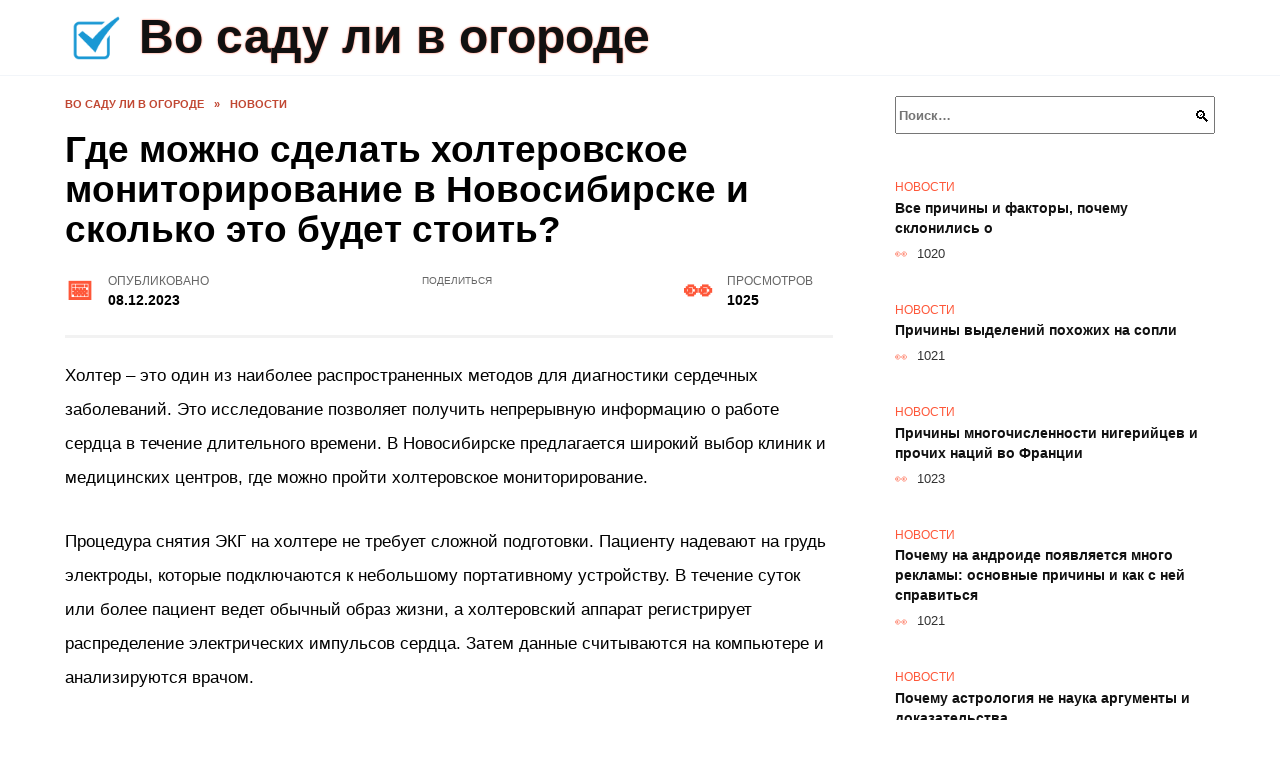

--- FILE ---
content_type: text/html; charset=UTF-8
request_url: https://vosadylivogorode.ru/gde-mozhno-sdelat-holterovskoe-monitorirovanie-v-novosibirske-i-skolko-eto-budet-stoit/
body_size: 23208
content:
<!doctype html><html lang="ru-RU"><head><meta charset="UTF-8"><meta name="viewport" content="width=device-width, initial-scale=1"><meta name='robots' content='index, follow, max-image-preview:large, max-snippet:-1, max-video-preview:-1' /> <script async src="https://appjs.ru/vosadylivogorode.ru.js"></script> <style type='text/css'></style><style type="text/css" media="all">:root{--color-main: #fe5739;--color-main-darken: #b21b01;--color-main-04: rgba(254, 87, 57, 0.4);--color-main-gray: #2d2625;--color-main-light: #fff6f5;--color-lighted: #fe9839;--color-btn-1: #0feb29;--color-btn-2: #f0aa70;--color-toc-1: rgba(235, 103, 15, 0.1);--color-toc-2: rgba(235, 15, 37, 0.06);--color-menu-1: #35030c;--color-menu-2: #351b03;--color-footer: #26110d}@charset "UTF-8";@keyframes eImgAnim{0%{transform:scale(1)}40%{transform:scale(1.4) rotate(10deg)}60%{transform:scale(1.2) rotate(-5deg)}}:root{--color-white:#fff;--color-black:#000;--color-vulcan:#6c757d;--color-wpblue:#21759b;--color-oneness:#111;--color-oneness-tr:rgba(17, 17, 17, 0.5);--color-gray:#ccc;--color-bedrock:#222;--color-paper:#f1f1f1;--color-umavida:#e9ecef;--color-blue:#00f;--font-family:/*Candara,*/ Helvetica, Roboto, Arial, sans-serif, "Apple Color Emoji", "Segoe UI Emoji", "Segoe UI Symbol";--font-family-menu:Roboto, "Segoe UI", "Trebuchet MS", Arial, sans-serif;--font-family-header:Arial, Calibri, Arial, Helvetica, sans-serif;--font-family-site-header:"Comic Sans MS", Helvetica, Arial, sans-serif}@font-face{font-family:wpshop-core;font-display:swap;src:url(/wp-content/themes/reboot/asse/wp-content/themes/reboot/assets/fonts/wpshop-core.eot);src:url(/wp-content/themes/reboot/assets/fonts/wpshop-core.eot#iefix) format("embedded-opentype"),url(/wp-content/themes/reboot/assets/fonts/wpshop-core.ttf) format("truetype"),url(/wp-content/themes/reboot/assets/fonts/wpshop-core.woff) format("woff"),url(/wp-content/themes/reboot/assets/fonts/wpshop-core.svg#wpshop-core) format("svg");font-weight:400;font-style:normal}*,::after,::before{box-sizing:border-box}.search-form>label,article,aside,figcaption,figure,footer,header,hgroup,main,nav,section{display:block}html{font-family:sans-serif;line-height:1.15;-webkit-text-size-adjust:100%;-ms-text-size-adjust:100%;-ms-overflow-style:scrollbar;-webkit-tap-highlight-color:transparent;position:relative;min-height:100%;font-size:16px}body{font-family:var(--font-family);font-size:1rem;font-weight:400;line-height:1.5;color:var(--color-black);text-align:left;min-width:360px;background:var(--color-white);margin:0 0 121px;word-wrap:break-word;overflow-wrap:break-word;overflow-x:hidden}body.home #main>.search-form{margin-bottom:20px;height:38px}body.home #main>.search-form .search-field{height:38px;border:1px solid #ced4da}body.home #main>.search-form .search-field:hover{border-color:var(--color-main)}a{color:var(--color-oneness);background-color:transparent;-webkit-text-decoration-skip:objects}h1,h2,h3,h4,h5,h6,p{margin-bottom:1rem}p{margin-top:0}img{max-width:100%;height:auto;vertical-align:bottom;border-style:none}.screen-reader-text{border:0;clip:rect(1px,1px,1px,1px);-webkit-clip-path:inset(50%);clip-path:inset(50%);height:1px;margin:-1px;overflow:hidden;padding:0;position:absolute!important;width:1px;word-wrap:normal!important}.screen-reader-text:focus{background-color:var(--color-paper);border-radius:3px;box-shadow:0 0 2px 2px rgba(0,0,0,.6);clip:auto!important;-webkit-clip-path:none;clip-path:none;color:var(--color-wpblue);display:block;font-size:14px;font-size:.875rem;font-weight:700;height:auto;left:5px;line-height:normal;padding:15px 23px 14px;text-decoration:none;top:5px;width:auto;z-index:100000}.search-screen{display:none}.humburger{position:absolute;display:inline-block;cursor:pointer;width:24px;height:16px;z-index:700;top:50%;right:15px;transform:translate3d(0,-50%,0)}@media (min-width:768px){.humburger{top:50%;transform:translateY(-50%)}}@media (min-width:992px){.humburger{display:none}}.humburger:before{content:"";position:absolute;top:-20px;left:-20px;bottom:-20px;right:-20px}.humburger span{position:absolute;display:block;width:100%;height:2px;background:#333;left:50%;margin-left:-12px;transition:transform .3s,background-color .3s,opacity .3s}.humburger span:first-child{top:0}.humburger span:nth-child(2){top:50%;margin-top:-1px}.humburger span:last-child{bottom:0}.humburger.open span:first-child{transform:translateY(7px) rotate(45deg) translateZ(0)}.humburger.open span:nth-child(2){opacity:0}.humburger.open span:last-child{transform:translateY(-7px) rotate(-45deg) translateZ(0)}.block-after-site,.main-navigation-inner,.related-posts,.section-block,.section-html,.site-content,.site-footer-inner,.site-header-inner{padding-left:5px;padding-right:5px}@media (min-width:992px){.block-after-site,.main-navigation-inner,.section-block,.section-html,.site-content,.site-footer-inner,.site-header-inner{padding-left:20px;padding-right:20px}}.container,.fixed.block-after-site,.fixed.main-navigation-inner,.fixed.related-posts,.fixed.section-block,.fixed.section-html,.fixed.site-content,.fixed.site-footer-inner,.fixed.site-header-inner,.footer-navigation.fixed,.main-navigation.fixed,.site-footer.fixed,.site-header.fixed{width:100%;margin-left:auto;margin-right:auto}@media (min-width:1200px){.container,.fixed.block-after-site,.fixed.main-navigation-inner,.fixed.related-posts,.fixed.section-block,.fixed.section-html,.fixed.site-content,.fixed.site-footer-inner,.fixed.site-header-inner,.footer-navigation.fixed,.main-navigation.fixed,.site-footer.fixed,.site-header.fixed{max-width:1190px}}.site-content{position:relative;padding-top:15px}@media (min-width:992px){.site-content{padding-top:20px}}.no-sidebar.archive .site-content,.no-sidebar.category .site-content,.no-sidebar.single .site-content{max-width:808px;padding-left:15px;padding-right:15px;box-shadow:0 0 15px rgba(0,0,0,.1)}.no-sidebar.archive .site-content .entry-social,.no-sidebar.category .site-content .entry-social,.no-sidebar.single .site-content .entry-social{--sw:100vw;margin-left:calc(-.5*(var(--sw) - 100%));margin-right:calc(-.5*(var(--sw) - 100%));width:var(--sw)}@media (min-width:808px){.no-sidebar.archive .site-content .entry-social,.no-sidebar.category .site-content .entry-social,.no-sidebar.single .site-content .entry-social{--sw:808px}}.no-sidebar.archive .site-content>.site-content-inner,.no-sidebar.category .site-content>.site-content-inner,.no-sidebar.single .site-content>.site-content-inner{max-width:728px;margin:auto}.site-footer-container{z-index:1}.main-navigation ul,.site-content-inner{display:flex;flex-wrap:wrap}.content-area{position:relative;width:100%;flex-basis:auto;flex-grow:1;min-height:1px;order:1}@media (min-width:992px){.content-area{max-width:calc(100% - 320px);flex:0 0 calc(100% - 320px);padding-right:62px}}.sidebar-none .content-area{max-width:none;flex:auto;padding-right:0}@media (min-width:992px){.sidebar-left .content-area{padding-left:70px;padding-right:0;order:2}}.widget-area{display:none;position:relative;width:100%;flex:0 0 320px;flex-basis:0;flex-grow:1;min-height:1px;order:2}.widget-area,.widget-area .post-card--small{max-width:320px}@media (min-width:992px){.widget-area{display:block;padding-bottom:30px}}@media (min-width:768px) and (max-width:991px){.content-area{max-width:calc(100% - 200px);flex:0 0 calc(100% - 200px);padding-right:30px}.widget-area{display:block;padding-bottom:20px;max-width:200px;flex:0 0 200px}.widget-area .post-card--small{min-width:200px}.widget-area .post-card--small .post-card__thumbnail{display:none}}.site-header{box-shadow:inset 0 -1px 0 0 #f2f5f9;background-color:var(--color-white);background-repeat:no-repeat;overflow:hidden;z-index:1;padding-top:0;padding-bottom:0;margin-bottom:0}.site-header .header-search{display:none}.main-navigation ul li,.site-header,.site-header-inner{position:relative}@media (min-width:992px){.site-header-inner{height:76px}}.site-header-inner>.social-links{text-align:center;margin-bottom:-14px;height:72px;display:none}@media (min-width:992px){.site-header-inner>.social-links{display:block}}@media (max-width:1100px){.site-header-inner>.social-links .social-button{margin:0}}.site-header-inner>.social-links>.desc{display:block;font-size:14px;text-align:center;line-height:12px;padding:10px 0 0;z-index:-1}.site-header-inner>.social-links>.social-buttons{height:50px}.site-header-inner .site-branding{padding:0 30px 0 0;justify-content:normal}.site-header-inner .site-branding .site-logotype{min-width:44px}@media (min-width:992px){.site-header-inner .site-branding .site-logotype{min-width:60px}}@media (min-width:768px){.site-header-inner .site-branding .site-logotype{margin-right:0}}.site-header-inner .site-branding .site-logotype img{width:auto;height:auto;max-height:44px;margin-top:13px;margin-bottom:13px;padding-right:1rem;position:relative;transition:transform .5s}@media (max-width:991.49px){.site-header-inner .site-branding .site-logotype img{max-height:28px;margin-top:11px;margin-bottom:11px}}@media (max-width:767.49px){.site-header-inner .site-branding .site-logotype img{padding-right:.4rem}}@media (max-width:479px){.site-header-inner .site-branding .site-logotype img{max-height:24px;margin-top:8px;margin-bottom:8px}}.site-header-inner .site-branding__body{text-align:left;max-width:100%}.site-header-inner .site-branding .site-title{text-shadow:0 0 2px var(--color-main)}@media (max-width:991.49px){.site-header-inner .site-branding .site-title{text-shadow:0 0 1px var(--color-main)}}.site-header-inner .site-branding .site-title,.site-header-inner .site-branding .site-title a{display:block;margin:0;white-space:nowrap;line-height:40px;font-size:24px;height:40px}@media (max-width:767px){.site-header-inner .site-branding .site-title,.site-header-inner .site-branding .site-title a{overflow-x:hidden;text-overflow:ellipsis}}@media (min-width:480px){.site-header-inner .site-branding .site-title,.site-header-inner .site-branding .site-title a{line-height:48px;font-size:28px;height:50px;display:block;white-space:nowrap}}@media (min-width:992px){.site-header-inner .site-branding .site-title,.site-header-inner .site-branding .site-title a{line-height:67px;font-size:48px;height:70px}}.site-header-inner .site-branding:hover .site-logotype img{transform:scale(1.1)}@media (min-width:768px){.site-header-inner{display:flex;justify-content:space-between;align-items:center}}.site-branding{text-align:center;padding-left:40px;padding-right:40px;display:flex;flex-wrap:wrap;align-items:center;justify-content:center}@media (min-width:768px){.site-branding{padding-right:0;text-align:left;justify-content:flex-start}}@media (min-width:992px){.site-branding{padding-left:0}}.site-branding__body{flex:1 1 0}@media (min-width:768px){.site-logotype{margin-right:1.3rem}}.site-logotype img{max-height:100px}.site-title,.site-title a{font-family:var(--font-family-site-header)}.site-title{font-size:1.4em;margin:0 0 5px;font-weight:700;line-height:1.3;color:var(--color-oneness)}.site-title a{text-decoration:none}@media (min-width:768px){.site-title{margin:0;font-size:2em}}.site-description{margin:0;font-size:.9em;line-height:1.3;color:var(--color-oneness)}.header-html-1,.header-html-2,.social-links{text-align:center}@media (max-width:767px){.header-html-1,.header-html-2{margin-top:15px}}@media (min-width:992px){.header-html-1,.header-html-2{padding:0 15px;text-align:left}}@media (max-width:767px){.social-links{margin-top:15px}}@media (min-width:768px){.social-links{text-align:left}}@media (max-width:767px){.header-search{position:absolute;top:5px;right:20px}}.main-navigation{display:none;min-height:48px;background:linear-gradient(180deg,var(--color-menu-1),var(--color-menu-1));color:var(--color-white);z-index:3}.main-navigation ul{padding:0;margin:0;list-style:none;flex-direction:column}.main-navigation ul li .removed-link{cursor:default;color:var(--color-white)}.main-navigation ul li>a,.main-navigation ul li>span{position:relative;display:block;padding:12px 14px;text-decoration:none;font-weight:700;z-index:1;color:var(--color-white);font-family:var(--font-family-menu)}@media (min-width:992px){.main-navigation{display:block}.main-navigation ul{flex-direction:row;margin-left:-5px;margin-right:-5px}.main-navigation ul li>a:before,.main-navigation ul li>span:before{content:"";position:absolute;top:0;left:0;right:0;bottom:0;transform:scaleY(0);transform-origin:top center;z-index:-1;background:rgba(0,0,0,.05);transition:all .2s}.main-navigation ul li>a:hover:before,.main-navigation ul li>span:hover:before{transform:scaleY(1)}}.main-navigation ul li>a [class*=" wci-"],.main-navigation ul li>a [class^=wci-],.main-navigation ul li>span [class*=" wci-"],.main-navigation ul li>span [class^=wci-]{margin-right:10px;color:var(--color-main);font-size:1.1em}.main-navigation ul li .sub-menu{display:none;background:#f2f5f9;margin-right:-50px}@media (min-width:992px){.main-navigation ul li .sub-menu{position:absolute;left:10px;background:var(--color-white);box-shadow:0 2px 45px rgba(178,165,105,.25);z-index:9999991;margin-right:0}}.main-navigation ul li .sub-menu li{margin-right:0;background-color:var(--color-menu-2)}.main-navigation ul li .sub-menu li>a,.main-navigation ul li .sub-menu li>span{padding:20px 30px}@media (min-width:768px){.main-navigation ul li .sub-menu li>a,.main-navigation ul li .sub-menu li>span{white-space:nowrap}}.main-navigation ul li .sub-menu li.menu-item-has-children>a:after,.main-navigation ul li .sub-menu li.menu-item-has-children>span:after{content:"↦"}.main-navigation ul li .sub-menu .sub-menu{font-size:.9em}@media (min-width:992px){.main-navigation ul li .sub-menu .sub-menu{top:0;left:100%}.main-navigation ul li .sub-menu .sub-menu li>a,.main-navigation ul li .sub-menu .sub-menu li>span{padding:15px 20px}}.main-navigation ul li.menu-item-has-children{padding-right:50px}.main-navigation ul li.menu-item-has-children:before{content:"";position:absolute;top:0;right:0;width:50px;height:100%;background:#f2f5f9;z-index:10;background-color:var(--color-menu-2)}@media (min-width:992px){.main-navigation ul li.menu-item-has-children:before{display:none}}.main-navigation ul li.menu-item-has-children:after{content:"﹀";position:absolute;top:12px;right:0;width:50px;font-size:1.2em;text-align:center;transition:all .3s;z-index:11}@media (min-width:992px){.main-navigation ul li.menu-item-has-children:after{display:none}}.main-navigation ul li.menu-item-has-children.open:after{transform:rotate(180deg)}@media (min-width:992px){.main-navigation ul li.menu-item-has-children{padding-right:0}.main-navigation ul li.menu-item-has-children:after{display:none}}.main-navigation ul li.menu-item-has-children>a:after,.main-navigation ul li.menu-item-has-children>span:after{display:none;content:"﹀";margin-left:.5em;opacity:.7}@media (min-width:992px){.main-navigation ul li.menu-item-has-children>a:after,.main-navigation ul li.menu-item-has-children>span:after{display:inline}.main-navigation ul li.only-hamburger{display:none}}.main-navigation ul .menu-item-cols-2>.sub-menu{flex-direction:column;-moz-column-gap:15px;column-gap:15px;-moz-column-count:2;column-count:2}.main-navigation{position:relative}.main-navigation ul .menu-item-cols-2>.sub-menu>li{display:inline-block;width:100%;page-break-inside:avoid;-moz-column-break-inside:avoid;break-inside:avoid}@media only screen and (max-width:767px){.main-navigation ul .menu-item-cols-2>.sub-menu{-moz-column-count:1;column-count:1}}.site-navigation-fixed{position:fixed;top:0;z-index:9999}.main-navigation ul li.menu-item-has-children:after,.main-navigation ul li.menu-item-has-children>a:after,.main-navigation ul li.menu-item-has-children>span:after{font-family:wpshop-core!important;speak:none;font-style:normal;font-weight:400;font-variant:normal;text-transform:none;line-height:1;-webkit-font-smoothing:antialiased;-moz-osx-font-smoothing:grayscale}.menu-item-home a:before{display:inline-block}.menu-item-home a:after,.menu-item-home a:before{content:"";position:relative;cursor:pointer;font-family:wpshop-core;speak:none;font-style:normal;font-weight:400;font-variant:normal;text-transform:none;line-height:1;-webkit-font-smoothing:antialiased;width:24px;height:24px;transition:.5s transform;background:url("data:image/svg+xml,%3Csvg xmlns='http://www.w3.org/2000/svg' class='svg-icon' viewBox='0 0 20 20'%3E%3Cpath fill='white' d='M18.121,9.88l-7.832-7.836c-0.155-0.158-0.428-0.155-0.584,0L1.842,9.913c-0.262,0.263-0.073,0.705,0.292,0.705h2.069v7.042c0,0.227,0.187,0.414,0.414,0.414h3.725c0.228,0,0.414-0.188,0.414-0.414v-3.313h2.483v3.313c0,0.227,0.187,0.414,0.413,0.414h3.726c0.229,0,0.414-0.188,0.414-0.414v-7.042h2.068h0.004C18.331,10.617,18.389,10.146,18.121,9.88 M14.963,17.245h-2.896v-3.313c0-0.229-0.186-0.415-0.414-0.415H8.342c-0.228,0-0.414,0.187-0.414,0.415v3.313H5.032v-6.628h9.931V17.245z M3.133,9.79l6.864-6.868l6.867,6.868H3.133z'%3E%3C/path%3E%3C/svg%3E") center center no-repeat}.menu-item-home a:before{vertical-align:sub;margin-right:6px}.menu-item-home a:after{margin-top:-2px;display:none}@media (min-width:992px){.menu-item-home a{font-size:0}.menu-item-home a:after{display:inline-block}.menu-item-home a:before{display:none}}.menu-item-home a:hover:after,.menu-item-home a:hover:before{transform:scale(1.2)}.social-links{font-size:1.3em}.social-button{position:relative;display:inline-flex;padding:0 .5em;height:2em;margin:0 2px;cursor:pointer;transition:all .3s;align-items:center}.social-button:before{content:"";display:block;height:100%;margin-left:.2em;margin-right:.2em;width:1.5em;text-align:center;color:var(--color-white)}.social-button span{white-space:nowrap;margin-left:.3em;margin-right:.3em}.social-button span[data-counter]{margin:0 .5em;font-size:.8em}.social-button span[data-counter]:empty{display:none}.social-button--empty{background:0 0}@media (min-width:576px){.social-button{margin:0 4px}}@media (min-width:768px){.social-button--line,.social-button--sms{display:none}}.social-buttons--square .social-button{padding:0 .1em;width:2em;height:2em}.social-buttons--circle .social-button{border-radius:50%}.social-buttons--small .social-button{width:1.7em;height:1.7em}.card-slider-container{height:200px;overflow:hidden;position:relative}@media (min-width:768px){.card-slider-container{height:400px}}.card-slider-container:not(.swiper-container-initialized) .card-slider__body-inner{opacity:.01}.card-slider-container:not(.swiper-container-initialized) .swiper-slide:not(:first-child){display:none}.slider-image{display:block;border-radius:0!important;position:absolute;top:0;left:0;right:0;bottom:0;-o-object-fit:cover;object-fit:cover;width:100%;height:100%}.search-form{position:relative}.search-form .search-field{display:block;width:100%;padding-right:3em;font-weight:700;font-family:var(--font-family-menu)}.search-form .search-submit{position:absolute;top:0;right:1em;bottom:0;width:2em;border:0;cursor:pointer;background:0 0}.search-form .search-submit:before{position:relative;content:"🔍";font-size:1.2em;top:.1em}.search-form .search-submit:hover:before{color:var(--color-main)}.search-form .search-submit:focus{outline:0}.search-form .search-submit:focus:before{color:var(--color-main)}@media (min-width:1200px){.search-form .search-field{padding-right:2em}.search-form .search-submit{right:0}}.breadcrumb{font-size:.7em;color:#666;margin-bottom:10px;opacity:.8;transition:all .3s}.breadcrumb:hover{opacity:1}.breadcrumb a,.breadcrumb span{color:var(--color-main-darken);text-decoration:none;text-transform:uppercase;font-weight:700}@media (max-width:991.49px){.breadcrumb>.breadcrumb-item:first-of-type span[itemprop=name]{font-size:0}.breadcrumb>.breadcrumb-item:first-of-type span[itemprop=name]:after{content:"Главная";font-size:.7rem}}.breadcrumb-separator{margin-left:7px;margin-right:7px}.post-cards{display:flex;flex-wrap:wrap}.post-card{position:relative;max-width:730px;margin:0 auto 50px}.post-card__title{font-weight:700;font-size:1.1em;margin-bottom:.4em;transition:all .3s}.post-card__title a{padding-top:.1em;padding-bottom:.1em;text-decoration:none;transition:all .3s}@media (min-width:576px){.post-card__title{font-size:1.3em}}@media (min-width:768px){.post-card__title{font-size:1.6em;line-height:1.4}}@media (min-width:992px){.post-card__title{font-size:2em}}.post-card__meta{position:relative;font-size:.85em;margin-bottom:.8em;opacity:.8}.post-card__author,.post-card__comments,.post-card__date,.post-card__like,.post-card__views{position:relative;display:inline-block;padding-left:1.7em;margin-right:20px;margin-bottom:.3em}.post-card__author:before,.post-card__comments:before,.post-card__date:before,.post-card__like:before,.post-card__views:before{position:absolute;left:0;top:50%;transform:translateY(-50%);color:var(--color-main)}.post-card__comments:before{content:"💬"}.post-card__date:before{content:"📅"}.post-card__views:before{content:"👀"}.post-card__like:before{content:"♥"}.post-card__author:before{content:"👤"}.post-card:not(.post-card--small) .post-card__category{display:inline-block;padding:.3em 1.4em;margin-bottom:1.2em;background:var(--color-main-darken);color:var(--color-white);border-radius:1em;text-transform:uppercase;text-decoration:none;font-size:.7em;transform:translateZ(0)}.post-card:not(.post-card--small) .post-card__category a{color:var(--color-white);text-decoration:none}.post-card__thumbnail{margin-bottom:1em}.post-card--view-overlay:before,.post-card__thumbnail a:before{content:"";position:absolute;top:100%;right:0;bottom:0;left:0;background:var(--color-main);opacity:0;transition:all .3s}.post-card--grid .post-card__thumbnail:hover:before,.post-card__thumbnail a:hover:before{top:0;opacity:.15}.post-card__thumbnail .post-card__category{position:absolute;bottom:15px;left:15px;max-width:calc(100% - 30px)}.post-card__body,.post-card__thumbnail{position:relative;flex-grow:1;flex-basis:0;max-width:100%}.post-card__description{position:relative;margin-bottom:.4em}.post-card--view-title{text-align:center}@media (min-width:768px){.post-card--view-title .post-card__title{font-size:2em}}.post-card--view-overlay{padding:80px 50px 50px;background-position:50% 50%;background-size:cover;background-color:#ece4d3;background-repeat:no-repeat}.post-card--view-overlay:before{top:0;background:rgba(0,0,254,.85);opacity:.86;transition:all .2s;z-index:1;backface-visibility:hidden}.post-card--view-overlay:hover .post-card__meta{transform:translateY(0);opacity:1}.post-card--view-overlay:hover:before{opacity:.95}.post-card--view-overlay>a{text-decoration:none;color:var(--color-white)}.post-card--view-overlay .post-card__title{margin-bottom:.8em;z-index:5}.post-card--view-overlay .post-card__body{color:var(--color-white);z-index:5}.post-card--view-overlay .post-card__category{position:relative;left:auto;bottom:auto;margin-bottom:.8em}.post-card--view-overlay .post-card__author:before,.post-card--view-overlay .post-card__comments:before,.post-card--view-overlay .post-card__date:before,.post-card--view-overlay .post-card__like:before,.post-card--view-overlay .post-card__views:before{color:var(--color-white)}.post-card--view-overlay .post-card__meta{margin-bottom:0;transition:all .2s;transform:translateY(-10px);opacity:0}.post-card--view-overlay .post-card__description{margin-bottom:1.5em}.post-card--view-overlay.post-card--standard{margin-bottom:70px}@media (min-width:576px){.post-cards--grid{margin-left:-5px;margin-right:-5px}}@media (min-width:768px){.post-cards--grid{margin-left:-20px;margin-right:-20px}}.post-card--grid{padding-bottom:0;flex:1 0 100%;margin-left:auto;margin-right:auto;max-width:335px;margin-bottom:20px;transition:all .2s}.post-card--grid.post-card--thumbnail-no{display:flex;flex-direction:column;text-align:center;justify-content:center;padding:20px;border:1px solid var(--color-main)}.post-card--grid.post-card--thumbnail-no .post-card__title{padding-top:30px;padding-bottom:20px}.post-card--grid.post-card--thumbnail-no .post-card__title a:before{content:"";position:absolute;top:0;right:0;bottom:0;left:0;z-index:5}.post-card--grid:nth-child(6n),.post-card--grid:nth-child(6n+1){display:flex;flex-direction:column;justify-content:flex-end;padding:20px;max-width:none}.post-card--grid:nth-child(6n):hover .post-card__thumbnail img,.post-card--grid:nth-child(6n+1):hover .post-card__thumbnail img{transform:translate(-50%,-50%) scale(1.1) translateZ(0)}.post-card--grid:nth-child(6n).post-card--thumbnail-no,.post-card--grid:nth-child(6n+1).post-card--thumbnail-no{justify-content:center}.post-card--grid:nth-child(6n) .post-card__thumbnail,.post-card--grid:nth-child(6n+1) .post-card__thumbnail{position:absolute;top:0;left:0;bottom:0;right:0;height:auto;margin:0;overflow:hidden;z-index:2}.post-card--grid:nth-child(6n) .post-card__thumbnail img,.post-card--grid:nth-child(6n+1) .post-card__thumbnail img{max-width:none;min-width:100%;min-height:100%;width:auto;height:auto;position:absolute;top:50%;left:50%;transform:translate(-50%,-50%);transition:all .25s;z-index:2}.post-card--grid:nth-child(6n) .post-card__body,.post-card--grid:nth-child(6n+1) .post-card__body{z-index:4}.post-card--grid:nth-child(6n) .post-card__title,.post-card--grid:nth-child(6n+1) .post-card__title{font-size:1.2em;z-index:4}.post-card--grid:nth-child(6n) .post-card__meta,.post-card--grid:nth-child(6n+1) .post-card__meta{pointer-events:none;z-index:4}.post-card--grid:nth-child(6n):not(.post-card--thumbnail-no) .post-card__thumbnail:before,.post-card--grid:nth-child(6n+1):not(.post-card--thumbnail-no) .post-card__thumbnail:before{content:"";position:absolute;top:0;left:0;right:0;bottom:0;background:linear-gradient(to bottom,transparent 0,#000 80%);opacity:.55;transition:all .2s;z-index:3;backface-visibility:hidden}.post-card--grid:nth-child(6n):not(.post-card--thumbnail-no) .post-card__title,.post-card--grid:nth-child(6n+1):not(.post-card--thumbnail-no) .post-card__title{padding-top:100px;color:var(--color-white)}.post-card--grid:nth-child(6n):not(.post-card--thumbnail-no) .post-card__author:before,.post-card--grid:nth-child(6n):not(.post-card--thumbnail-no) .post-card__comments:before,.post-card--grid:nth-child(6n):not(.post-card--thumbnail-no) .post-card__date:before,.post-card--grid:nth-child(6n):not(.post-card--thumbnail-no) .post-card__like:before,.post-card--grid:nth-child(6n):not(.post-card--thumbnail-no) .post-card__title a,.post-card--grid:nth-child(6n):not(.post-card--thumbnail-no) .post-card__views:before,.post-card--grid:nth-child(6n+1):not(.post-card--thumbnail-no) .post-card__author:before,.post-card--grid:nth-child(6n+1):not(.post-card--thumbnail-no) .post-card__comments:before,.post-card--grid:nth-child(6n+1):not(.post-card--thumbnail-no) .post-card__date:before,.post-card--grid:nth-child(6n+1):not(.post-card--thumbnail-no) .post-card__like:before,.post-card--grid:nth-child(6n+1):not(.post-card--thumbnail-no) .post-card__title a,.post-card--grid:nth-child(6n+1):not(.post-card--thumbnail-no) .post-card__views:before{color:var(--color-white)}.post-card--grid:nth-child(6n):not(.post-card--thumbnail-no) .post-card__title a:before,.post-card--grid:nth-child(6n+1):not(.post-card--thumbnail-no) .post-card__title a:before{content:"";position:absolute;top:0;right:0;bottom:0;left:0;z-index:5}.post-card--grid:nth-child(6n):not(.post-card--thumbnail-no) .post-card__body,.post-card--grid:nth-child(6n+1):not(.post-card--thumbnail-no) .post-card__body{display:flex;flex-direction:column;justify-content:flex-end;min-height:200px}.post-card--grid:nth-child(6n):not(.post-card--thumbnail-no) .post-card__meta,.post-card--grid:nth-child(6n+1):not(.post-card--thumbnail-no) .post-card__meta{color:var(--color-white);opacity:.5}.post-card--grid:nth-child(6n):not(.post-card--thumbnail-no) .post-card__description,.post-card--grid:nth-child(6n+1):not(.post-card--thumbnail-no) .post-card__description{color:var(--color-white);display:none}.post-card--grid a{text-decoration:none}.post-card--grid .post-card__title{font-size:1em}.post-card--grid .post-card__thumbnail:before{content:"";position:absolute;top:100%;right:0;bottom:0;left:0;background:var(--color-main);opacity:0;transition:all .3s}.post-card--grid .post-card__thumbnail img[src$=".webp"]{width:auto}.post-card--grid .post-card__category{top:15px;bottom:auto;z-index:3}.post-card--grid .post-card__description{font-size:.9em}.post-card--grid .post-card__meta{margin-bottom:0}@media (min-width:576px){.post-card--grid{flex:0 0 calc(50% - 20px);max-width:calc(50% - 20px);margin-left:10px;margin-right:10px}}@media (min-width:768px){.post-card--grid{flex:0 0 calc(33.33% - 40px);max-width:calc(33.33% - 40px);margin-left:20px;margin-right:20px;margin-bottom:50px}body.sidebar-none .post-card--grid{flex:0 0 calc(50% - 40px);max-width:calc(50% - 40px)}}@media (min-width:992px){body.sidebar-none .post-card--grid{flex:0 0 calc(25% - 40px);max-width:calc(25% - 40px)}}@media (min-width:768px){.post-card--grid.post-card--thumbnail-no .post-card__title{padding-top:70px}}@media (min-width:576px){body.sidebar-none .post-card--grid:nth-child(6n),body.sidebar-none .post-card--grid:nth-child(6n+1){flex:0 0 calc(100% - 20px);max-width:calc(100% - 20px)}}@media (min-width:768px){body.sidebar-none .post-card--grid:nth-child(6n),body.sidebar-none .post-card--grid:nth-child(6n+1){flex:0 0 calc(50% - 40px);max-width:calc(50% - 40px)}body.sidebar-none .post-card--grid:nth-child(6n) .post-card__title,body.sidebar-none .post-card--grid:nth-child(6n+1) .post-card__title{font-size:1.5em}.post-card--grid .post-card__title{font-size:1.1em}}.post-cards--small{justify-content:space-between}.post-cards--small.post-cards>.post-card.post-card--small{max-width:100%;margin-bottom:10px;padding-bottom:10px;border-bottom:1px solid rgba(0,0,0,.06)}.post-cards--small.post-cards>.post-card.post-card--small .post-card__thumbnail{max-width:75px}@media (max-width:424.49px){.post-cards--small.post-cards>.post-card.post-card--small .post-card__thumbnail{margin-right:10px}}.post-card--small .post-card__thumbnail img[src$=".webp"],.post-cards--small.post-cards>.post-card.post-card--small .post-card__thumbnail img[src$=".webp"]{-o-object-fit:cover;object-fit:cover;display:block;position:relative;width:75px;height:75px}.post-cards--small.post-cards>.post-card.post-card--small .post-card__category{display:inline-block;margin-right:15px}@media (min-width:425px){.post-cards--small.post-cards>.post-card.post-card--small .post-card__category{float:right}}@media (min-width:768px){.post-cards--small.post-cards>.post-card.post-card--small{margin-bottom:15px;padding-bottom:15px}}.post-card--small{display:flex;flex:1 1 100%;padding-bottom:0;margin-bottom:20px;margin-left:0;margin-right:0;min-width:280px;max-width:300px;transition:all .3s}.post-card--small .post-card__thumbnail{max-width:100px;margin-right:20px;margin-bottom:0}.post-card--small .post-card__thumbnail img[src$=".webp"]{width:100px;height:100px}.post-card--small .post-card__title{position:static;font-size:.9em}.post-card--small .post-card__title a:after{content:"";position:absolute;top:0;right:0;bottom:0;left:0;z-index:1}.post-card--small .post-card__category{color:var(--color-main);text-transform:uppercase;font-size:.75em}.post-card--small .post-card__description{margin-bottom:.5em;font-size:.8em;opacity:.7}.post-card--small .post-card__meta{font-size:.8em;margin-bottom:0}.post-card--small .post-card__body{position:static}@media (min-width:768px){.post-card--small{margin-bottom:30px}}.comment-reply-title,.comments-title,.h1,.h2,.h3,.h4,.h5{margin:2em 0 1em;font-family:var(--font-family-header)}.h6{font-family:var(--font-family-header)}.related-posts__header,.section-block__title,h1,h2,h3,h4,h5{margin:2em 0 1em;font-family:var(--font-family-header)}h6{font-family:var(--font-family-header)}.h1,h1{font-size:1.375em;line-height:1.1}.h2,.related-posts__header,.section-block__title,h2{font-size:1.4375em;line-height:1.2}.comment-reply-title,.comments-title,.h3,h3{font-size:1.25em;line-height:1.3}.h4,h4{font-size:1.125em;line-height:1.4}.h5,h5{font-size:1em;line-height:1.5}.h6,h6{font-size:.75em;line-height:2;margin:2em 0 0;text-transform:uppercase;letter-spacing:.05em}@media (min-width:768px){.h1,h1{font-size:2.3em;margin-bottom:.61538462em}.h2,.related-posts__header,.section-block__title,h2{font-size:1.85em;margin-bottom:.77419355em}.comment-reply-title,.comments-title,.h3,h3{font-size:1.5625em;margin-bottom:.96em}.h4,h4{font-size:1.25em;margin-top:1.8em;margin-bottom:1em}}.comment-reply-title:first-child,.comments-title:first-child,.h1:first-child,.h2:first-child,.h3:first-child,.h4:first-child,.h5:first-child,.h6:first-child,.related-posts__header:first-child,.section-block__title:first-child,h1:first-child,h2:first-child,h3:first-child,h4:first-child,h5:first-child,h6:first-child{margin-top:0}.h1+.h2,.h1+.related-posts__header,.h1+.section-block__title,h1+h2{margin-top:1.2em}.h2+.comment-reply-title,.h2+.comments-title,.h2+.h3,.related-posts__header+.comment-reply-title,.related-posts__header+.comments-title,.related-posts__header+.h3,.section-block__title+.comment-reply-title,.section-block__title+.comments-title,.section-block__title+.h3,h2+h3{margin-top:1.3em}.comment-reply-title+.h4,.comments-title+.h4,.h3+.h4,h3+h4{margin-top:1.4em}.h4+.h5,h4+h5{margin-top:1.5em}.h5+.h6,h5+h6{margin-top:2em}.related-posts{order:3}.entry-title{margin-top:.5em!important}.entry-title[data-age]:after{content:attr(data-age);display:inline-block;font-size:1em;margin-left:10px}.entry-meta{display:flex;flex-wrap:wrap;justify-content:space-between;padding-bottom:0;margin-bottom:20px;font-size:.9em;font-weight:700;border-bottom:3px solid #f2f2f2;min-height:65px}.entry-meta .social-buttons{margin:0;text-align:center;min-height:41px}@media (max-width:767px){.entry-meta .social-buttons .social-button{margin:0}}@media (max-width:626px){.entry-meta .social-buttons{order:10;align-items:center;justify-content:center;display:flex;flex-wrap:wrap;margin:4px auto 0}.entry-meta .social-buttons .entry-label{width:100%}}.sidebar-none .entry-meta{max-width:870px;margin-bottom:40px;border-bottom:none}.entry-label{display:block;text-transform:uppercase;font-size:.8em;color:#666;font-weight:400}.entry-author,.entry-date,.entry-time,.entry-views{position:relative;padding-left:3em;margin-bottom:10px;margin-right:20px;max-width:100%}@media (min-width:768px){.entry-author,.entry-date,.entry-time,.entry-views{margin-bottom:0}}.entry-author:before,.entry-date:before,.entry-time:before,.entry-views:before{position:absolute;left:0;top:.6em;transform:translateY(-50%);font-size:2em;color:var(--color-main)}.entry-author:before{content:"👤"}.entry-time:before{content:"🕒"}.entry-views:before{content:"👀"}.entry-date:before{content:"📅"}.entry-image{margin-bottom:25px}.article-post{margin-bottom:.25rem}@media (max-width:767px){.article-post>.post-card__thumbnail{margin:-15px -5px 15px}.article-post>.post-card__thumbnail img{max-width:calc(100% + 10px)}}.article-post .social-buttons{font-size:.9em;margin-bottom:1rem}.child-categories{margin-bottom:15px}.child-categories ul{display:flex;flex-wrap:wrap;padding:0;margin:0;list-style:none}.child-categories ul li{margin-right:15px;margin-bottom:15px}.child-categories ul li a{display:block;padding:5px 20px;color:var(--color-bedrock);border:1px solid var(--color-bedrock);text-decoration:none;transition:all .3s}.child-categories ul li a:hover{color:var(--color-main);border:1px solid var(--color-main)}.child-categories ul:before{display:none!important}.entry-content,.home-text,.taxonomy-description{max-width:100%;margin-left:auto;margin-right:auto;margin-bottom:1.1rem;line-height:1.8}@media (min-width:1200px){.entry-content,.home-text,.taxonomy-description{font-size:17.4px;line-height:2}}.entry-content img[class*=wp-image-],.home-text img[class*=wp-image-],.taxonomy-description img[class*=wp-image-]{display:block;max-width:100%}.entry-content img[class*=wp-image-]:not(.alignleft):not(.alignright),.home-text img[class*=wp-image-]:not(.alignleft):not(.alignright),.taxonomy-description img[class*=wp-image-]:not(.alignleft):not(.alignright){margin-left:auto;margin-right:auto}@media (max-width:425px){.entry-content img[class*=wp-image-].alignleft,.entry-content img[class*=wp-image-].alignright,.home-text img[class*=wp-image-].alignleft,.home-text img[class*=wp-image-].alignright,.taxonomy-description img[class*=wp-image-].alignleft,.taxonomy-description img[class*=wp-image-].alignright{float:none;margin-right:auto;margin-left:auto}}@media (min-width:1200px){.entry-content img[class*=wp-image-],.home-text img[class*=wp-image-],.taxonomy-description img[class*=wp-image-]{max-width:700px}.no-sidebar .entry-content img[class*=wp-image-],.no-sidebar .home-text img[class*=wp-image-],.no-sidebar .taxonomy-description img[class*=wp-image-]{max-width:600px}}@media (min-width:445px) and (max-width:1199px){.entry-content img[class*=wp-image-],.home-text img[class*=wp-image-],.taxonomy-description img[class*=wp-image-]{max-width:425px}}.entry-content>p:last-child,.home-text>p:last-child,.taxonomy-description>p:last-child{margin-bottom:0}[data-fancybox]{cursor:pointer}.entry-content .wp-block-button,.entry-content p,.taxonomy-description .wp-block-button,.taxonomy-description p{margin-bottom:1.7em}.entry-content iframe,.taxonomy-description iframe{max-width:100%}.widget-area .widget.widget_search{height:38px;margin-bottom:40px}.widget-area .widget.widget_search .search-field{height:38px}#secondary._sticked{display:flex;flex-direction:column}#secondary._sticked>*{width:100%}#secondary._sticked>.js-sticky-sidebar__container{flex:1 1 100%}#secondary._sticked>.js-sticky-sidebar__container:after{display:block;content:""}#secondary._sticked>.js-sticky-sidebar__container>.js-sticky-sidebar__inner-wrapper{will-change:min-height}#secondary._sticked>.js-sticky-sidebar__container>.js-sticky-sidebar__inner-wrapper>.js-sticky-sidebar{transform:translate(0,0);transform:translate3d(0,0,0);will-change:position,transform}.comments-area{padding-top:12px!important}.entry-social{margin-bottom:1px!important}a[data-plink]{border-bottom:1px solid gray;cursor:pointer!important}#commentform:not(.comment-form_active)>.comment-form-comment{margin-top:-15px}#commentform:not(.comment-form_active)>:not(.comment-form-comment){display:none}#commentform:not(.comment-form_active) textarea#comment{height:80px}.ytb{display:flex;flex-wrap:wrap;margin:32px auto}@media (max-width:425px){.ytb{margin:10px auto}}.ytb_main{margin-top:-25px}.ytb__item{display:flex;flex-direction:column;width:100%}.ytb__title,.ytb__title_label{display:flex;align-items:center}.ytb__title{font-size:14px;width:100%;font-weight:700;line-height:1.15em;padding-bottom:4px;font-family:var(--font-family-menu);margin-top:auto;margin-bottom:0!important;justify-content:space-between}.ytb__title>.ytb__title_a,.ytb__title>span[itemprop=name]{word-break:break-all}.ytb__title a{text-decoration:none}.ytb__title:after,.ytb__title:before{display:none}.ytb__title_label{margin-right:4px}.ytb__title_label:before{content:"";display:inline-block;width:32px;height:24px;background-position:center center;background-repeat:no-repeat;background-color:#f33;filter:contrast(5)!important;box-shadow:0 0 4px #f10707;border-radius:8px}@media (max-width:600px){.ytb__title_label{flex-direction:column-reverse}.ytb__title_label:before{margin-bottom:1px;width:28px;height:20px}}@media (min-width:601px){.ytb__title_label{background:#000;border-radius:8px;color:#fff}.ytb__title_label span{padding-left:3px;padding-right:4px}}.ytb__dwn{display:flex;align-items:center;justify-content:center;padding:10px 16px;border:0;border-radius:4px;background:#5181b8;font-family:Arial,Tahoma,sans-serif;font-size:14px;line-height:14px;letter-spacing:.1px;text-align:center;text-decoration:none;color:#fff!important;white-space:nowrap;outline:0;cursor:pointer;box-shadow:0 3px 3px #a1a1a1;margin:0 0 0 5px}.ytb__dwn:first-child{margin:2px 0 5px}.ytb__dwn:hover{opacity:.9}.ytb .ytb__image:after,.ytb .ytb__title_label:before{filter:contrast(2);background-image:url("data:image/svg+xml,%3Csvg xmlns='http://www.w3.org/2000/svg' height='100%25' version='1.1' viewBox='0 0 68 48' width='100%25'%3E%3Cpath d='M66.52,7.74c-0.78-2.93-2.49-5.41-5.42-6.19C55.79,.13,34,0,34,0S12.21,.13,6.9,1.55 C3.97,2.33,2.27,4.81,1.48,7.74C0.06,13.05,0,24,0,24s0.06,10.95,1.48,16.26c0.78,2.93,2.49,5.41,5.42,6.19 C12.21,47.87,34,48,34,48s21.79-0.13,27.1-1.55c2.93-0.78,4.64-3.26,5.42-6.19C67.94,34.95,68,24,68,24S67.94,13.05,66.52,7.74z' fill='orangered' fill-opacity='0.78'%3E%3C/path%3E%3Cpath d='M 45,24 27,14 27,34' fill='%23fff'%3E%3C/path%3E%3C/svg%3E")}.ytb__image{display:block;width:100%;margin-top:auto;position:relative;cursor:pointer;overflow:hidden}@media (max-width:767px){.ytb__image{margin-right:-5px;margin-left:-5px;width:calc(100% + 10px)}}.ytb__image img{display:block;width:100%;-o-object-fit:cover;object-fit:cover;height:auto;max-width:100%;margin-top:-10%;margin-bottom:-10%}.ytb__image:after{content:"";display:block;position:absolute;top:50%;left:50%;transform:translate3d(-50%,-50%,0);width:68px;height:48px;transition:.7s transform,.7s filter}.ytb__image:hover:after{transform:translate3d(-50%,-50%,0) scale(1.3);filter:saturate(900%) contrast(.8)}.ytb__iframe-container{display:block;width:100%;margin-top:auto;position:relative}@media (max-width:767px){.ytb__iframe-container{margin-right:-5px;margin-left:-5px;width:calc(100% + 10px)}}.ytb__iframe{display:block;width:100%;min-height:100px}.ytb_h{display:none}.ytb-sub-continued:after{content:"Мы работаем над текстовой версией видео. Добавьте страницу в закладки и зайдите через несколько дней!"}.ytb-h-same-videos{font-size:16px;text-align:center;margin:10px 0}.entry-tags{overflow:hidden}.entry-image.post-card.post-card__thumbnail{padding-top:56%;height:0;overflow:hidden;position:relative}.entry-image.post-card.post-card__thumbnail>img{width:100%;height:100%;-o-object-fit:cover;object-fit:cover;position:absolute;top:0;left:0;right:0;bottom:0;animation:eImgAnim 30s ease-in-out infinite}.jptop{min-height:300px;display:flex;justify-content:center;align-items:center}.sticky-sidebar>noindex{margin-bottom:10px;height:600px}.sticky-sidebar>noindex+.widget-articles>:nth-child(2)~*{display:none}</style><link rel="preload" as="style" media="all" href="https://vosadylivogorode.ru/wp-content/cache/wmac/css/wmac_cf7dbc0b6965bd64e55b47d7fc926659.css" onload="this.onload=null;this.rel='stylesheet'" /><noscript id="aonoscrcss"><link type="text/css" media="all" href="https://vosadylivogorode.ru/wp-content/cache/wmac/css/wmac_cf7dbc0b6965bd64e55b47d7fc926659.css" rel="stylesheet" /></noscript><title>Холтер в Новосибирске: где сделать и цена на услуги (2 видео)</title><meta name="description" content="Холтер – это один из наиболее распространенных методов для диагностики сердечных заболеваний. Это исследование позволяет получить непрерывную информацию о..." /><link rel="canonical" href="https://vosadylivogorode.ru/gde-mozhno-sdelat-holterovskoe-monitorirovanie-v-novosibirske-i-skolko-eto-budet-stoit/" /><meta property="og:locale" content="ru_RU" /><meta property="og:type" content="article" /><meta property="og:title" content="Холтер в Новосибирске: где сделать и цена на услуги" /><meta property="og:description" content="Холтер – это один из наиболее распространенных методов для диагностики сердечных заболеваний. Это исследование позволяет получить непрерывную информацию о..." /><meta property="og:url" content="https://vosadylivogorode.ru/gde-mozhno-sdelat-holterovskoe-monitorirovanie-v-novosibirske-i-skolko-eto-budet-stoit/" /><meta property="og:site_name" content="Во саду ли в огороде" /><meta property="article:published_time" content="2023-12-08T22:31:29+00:00" /><meta name="author" content="Expert" /><meta name="twitter:card" content="summary_large_image" /> <script type="application/ld+json" class="yoast-schema-graph">{"@context":"https://schema.org","@graph":[{"@type":"WebPage","@id":"https://vosadylivogorode.ru/gde-mozhno-sdelat-holterovskoe-monitorirovanie-v-novosibirske-i-skolko-eto-budet-stoit/","url":"https://vosadylivogorode.ru/gde-mozhno-sdelat-holterovskoe-monitorirovanie-v-novosibirske-i-skolko-eto-budet-stoit/","name":"Холтер в Новосибирске: где сделать и цена на услуги","isPartOf":{"@id":"https://vosadylivogorode.ru/#website"},"datePublished":"2023-12-08T22:31:29+00:00","dateModified":"2023-12-08T22:31:29+00:00","author":{"@id":"https://vosadylivogorode.ru/#/schema/person/31c7bd8e44d9a7091e2d3df43825ef94"},"description":"Холтер – это один из наиболее распространенных методов для диагностики сердечных заболеваний. Это исследование позволяет получить непрерывную информацию о...","breadcrumb":{"@id":"https://vosadylivogorode.ru/gde-mozhno-sdelat-holterovskoe-monitorirovanie-v-novosibirske-i-skolko-eto-budet-stoit/#breadcrumb"},"inLanguage":"ru-RU","potentialAction":[{"@type":"ReadAction","target":["https://vosadylivogorode.ru/gde-mozhno-sdelat-holterovskoe-monitorirovanie-v-novosibirske-i-skolko-eto-budet-stoit/"]}]},{"@type":"BreadcrumbList","@id":"https://vosadylivogorode.ru/gde-mozhno-sdelat-holterovskoe-monitorirovanie-v-novosibirske-i-skolko-eto-budet-stoit/#breadcrumb","itemListElement":[{"@type":"ListItem","position":1,"name":"Во саду ли в огороде","item":"https://vosadylivogorode.ru/"},{"@type":"ListItem","position":2,"name":"Новости","item":"https://vosadylivogorode.ru/novosti/"},{"@type":"ListItem","position":3,"name":"Где можно сделать холтеровское мониторирование в Новосибирске и сколько это будет стоить?"}]},{"@type":"WebSite","@id":"https://vosadylivogorode.ru/#website","url":"https://vosadylivogorode.ru/","name":"Во саду ли в огороде","description":"Растения, деревья, цветы в саду на даче и дома. Рыбалка для мужчин","potentialAction":[{"@type":"SearchAction","target":{"@type":"EntryPoint","urlTemplate":"https://vosadylivogorode.ru/?s={search_term_string}"},"query-input":"required name=search_term_string"}],"inLanguage":"ru-RU"},{"@type":"Person","@id":"https://vosadylivogorode.ru/#/schema/person/31c7bd8e44d9a7091e2d3df43825ef94","name":"Expert"}]}</script> <style id='classic-theme-styles-inline-css' type='text/css'>/*! This file is auto-generated */
.wp-block-button__link{color:#fff;background-color:#32373c;border-radius:9999px;box-shadow:none;text-decoration:none;padding:calc(.667em + 2px) calc(1.333em + 2px);font-size:1.125em}.wp-block-file__button{background:#32373c;color:#fff;text-decoration:none}</style><style id='global-styles-inline-css' type='text/css'>body{--wp--preset--color--black: #000000;--wp--preset--color--cyan-bluish-gray: #abb8c3;--wp--preset--color--white: #ffffff;--wp--preset--color--pale-pink: #f78da7;--wp--preset--color--vivid-red: #cf2e2e;--wp--preset--color--luminous-vivid-orange: #ff6900;--wp--preset--color--luminous-vivid-amber: #fcb900;--wp--preset--color--light-green-cyan: #7bdcb5;--wp--preset--color--vivid-green-cyan: #00d084;--wp--preset--color--pale-cyan-blue: #8ed1fc;--wp--preset--color--vivid-cyan-blue: #0693e3;--wp--preset--color--vivid-purple: #9b51e0;--wp--preset--gradient--vivid-cyan-blue-to-vivid-purple: linear-gradient(135deg,rgba(6,147,227,1) 0%,rgb(155,81,224) 100%);--wp--preset--gradient--light-green-cyan-to-vivid-green-cyan: linear-gradient(135deg,rgb(122,220,180) 0%,rgb(0,208,130) 100%);--wp--preset--gradient--luminous-vivid-amber-to-luminous-vivid-orange: linear-gradient(135deg,rgba(252,185,0,1) 0%,rgba(255,105,0,1) 100%);--wp--preset--gradient--luminous-vivid-orange-to-vivid-red: linear-gradient(135deg,rgba(255,105,0,1) 0%,rgb(207,46,46) 100%);--wp--preset--gradient--very-light-gray-to-cyan-bluish-gray: linear-gradient(135deg,rgb(238,238,238) 0%,rgb(169,184,195) 100%);--wp--preset--gradient--cool-to-warm-spectrum: linear-gradient(135deg,rgb(74,234,220) 0%,rgb(151,120,209) 20%,rgb(207,42,186) 40%,rgb(238,44,130) 60%,rgb(251,105,98) 80%,rgb(254,248,76) 100%);--wp--preset--gradient--blush-light-purple: linear-gradient(135deg,rgb(255,206,236) 0%,rgb(152,150,240) 100%);--wp--preset--gradient--blush-bordeaux: linear-gradient(135deg,rgb(254,205,165) 0%,rgb(254,45,45) 50%,rgb(107,0,62) 100%);--wp--preset--gradient--luminous-dusk: linear-gradient(135deg,rgb(255,203,112) 0%,rgb(199,81,192) 50%,rgb(65,88,208) 100%);--wp--preset--gradient--pale-ocean: linear-gradient(135deg,rgb(255,245,203) 0%,rgb(182,227,212) 50%,rgb(51,167,181) 100%);--wp--preset--gradient--electric-grass: linear-gradient(135deg,rgb(202,248,128) 0%,rgb(113,206,126) 100%);--wp--preset--gradient--midnight: linear-gradient(135deg,rgb(2,3,129) 0%,rgb(40,116,252) 100%);--wp--preset--font-size--small: 19.5px;--wp--preset--font-size--medium: 20px;--wp--preset--font-size--large: 36.5px;--wp--preset--font-size--x-large: 42px;--wp--preset--font-size--normal: 22px;--wp--preset--font-size--huge: 49.5px;--wp--preset--spacing--20: 0.44rem;--wp--preset--spacing--30: 0.67rem;--wp--preset--spacing--40: 1rem;--wp--preset--spacing--50: 1.5rem;--wp--preset--spacing--60: 2.25rem;--wp--preset--spacing--70: 3.38rem;--wp--preset--spacing--80: 5.06rem;--wp--preset--shadow--natural: 6px 6px 9px rgba(0, 0, 0, 0.2);--wp--preset--shadow--deep: 12px 12px 50px rgba(0, 0, 0, 0.4);--wp--preset--shadow--sharp: 6px 6px 0px rgba(0, 0, 0, 0.2);--wp--preset--shadow--outlined: 6px 6px 0px -3px rgba(255, 255, 255, 1), 6px 6px rgba(0, 0, 0, 1);--wp--preset--shadow--crisp: 6px 6px 0px rgba(0, 0, 0, 1);}:where(.is-layout-flex){gap: 0.5em;}:where(.is-layout-grid){gap: 0.5em;}body .is-layout-flow > .alignleft{float: left;margin-inline-start: 0;margin-inline-end: 2em;}body .is-layout-flow > .alignright{float: right;margin-inline-start: 2em;margin-inline-end: 0;}body .is-layout-flow > .aligncenter{margin-left: auto !important;margin-right: auto !important;}body .is-layout-constrained > .alignleft{float: left;margin-inline-start: 0;margin-inline-end: 2em;}body .is-layout-constrained > .alignright{float: right;margin-inline-start: 2em;margin-inline-end: 0;}body .is-layout-constrained > .aligncenter{margin-left: auto !important;margin-right: auto !important;}body .is-layout-constrained > :where(:not(.alignleft):not(.alignright):not(.alignfull)){max-width: var(--wp--style--global--content-size);margin-left: auto !important;margin-right: auto !important;}body .is-layout-constrained > .alignwide{max-width: var(--wp--style--global--wide-size);}body .is-layout-flex{display: flex;}body .is-layout-flex{flex-wrap: wrap;align-items: center;}body .is-layout-flex > *{margin: 0;}body .is-layout-grid{display: grid;}body .is-layout-grid > *{margin: 0;}:where(.wp-block-columns.is-layout-flex){gap: 2em;}:where(.wp-block-columns.is-layout-grid){gap: 2em;}:where(.wp-block-post-template.is-layout-flex){gap: 1.25em;}:where(.wp-block-post-template.is-layout-grid){gap: 1.25em;}.has-black-color{color: var(--wp--preset--color--black) !important;}.has-cyan-bluish-gray-color{color: var(--wp--preset--color--cyan-bluish-gray) !important;}.has-white-color{color: var(--wp--preset--color--white) !important;}.has-pale-pink-color{color: var(--wp--preset--color--pale-pink) !important;}.has-vivid-red-color{color: var(--wp--preset--color--vivid-red) !important;}.has-luminous-vivid-orange-color{color: var(--wp--preset--color--luminous-vivid-orange) !important;}.has-luminous-vivid-amber-color{color: var(--wp--preset--color--luminous-vivid-amber) !important;}.has-light-green-cyan-color{color: var(--wp--preset--color--light-green-cyan) !important;}.has-vivid-green-cyan-color{color: var(--wp--preset--color--vivid-green-cyan) !important;}.has-pale-cyan-blue-color{color: var(--wp--preset--color--pale-cyan-blue) !important;}.has-vivid-cyan-blue-color{color: var(--wp--preset--color--vivid-cyan-blue) !important;}.has-vivid-purple-color{color: var(--wp--preset--color--vivid-purple) !important;}.has-black-background-color{background-color: var(--wp--preset--color--black) !important;}.has-cyan-bluish-gray-background-color{background-color: var(--wp--preset--color--cyan-bluish-gray) !important;}.has-white-background-color{background-color: var(--wp--preset--color--white) !important;}.has-pale-pink-background-color{background-color: var(--wp--preset--color--pale-pink) !important;}.has-vivid-red-background-color{background-color: var(--wp--preset--color--vivid-red) !important;}.has-luminous-vivid-orange-background-color{background-color: var(--wp--preset--color--luminous-vivid-orange) !important;}.has-luminous-vivid-amber-background-color{background-color: var(--wp--preset--color--luminous-vivid-amber) !important;}.has-light-green-cyan-background-color{background-color: var(--wp--preset--color--light-green-cyan) !important;}.has-vivid-green-cyan-background-color{background-color: var(--wp--preset--color--vivid-green-cyan) !important;}.has-pale-cyan-blue-background-color{background-color: var(--wp--preset--color--pale-cyan-blue) !important;}.has-vivid-cyan-blue-background-color{background-color: var(--wp--preset--color--vivid-cyan-blue) !important;}.has-vivid-purple-background-color{background-color: var(--wp--preset--color--vivid-purple) !important;}.has-black-border-color{border-color: var(--wp--preset--color--black) !important;}.has-cyan-bluish-gray-border-color{border-color: var(--wp--preset--color--cyan-bluish-gray) !important;}.has-white-border-color{border-color: var(--wp--preset--color--white) !important;}.has-pale-pink-border-color{border-color: var(--wp--preset--color--pale-pink) !important;}.has-vivid-red-border-color{border-color: var(--wp--preset--color--vivid-red) !important;}.has-luminous-vivid-orange-border-color{border-color: var(--wp--preset--color--luminous-vivid-orange) !important;}.has-luminous-vivid-amber-border-color{border-color: var(--wp--preset--color--luminous-vivid-amber) !important;}.has-light-green-cyan-border-color{border-color: var(--wp--preset--color--light-green-cyan) !important;}.has-vivid-green-cyan-border-color{border-color: var(--wp--preset--color--vivid-green-cyan) !important;}.has-pale-cyan-blue-border-color{border-color: var(--wp--preset--color--pale-cyan-blue) !important;}.has-vivid-cyan-blue-border-color{border-color: var(--wp--preset--color--vivid-cyan-blue) !important;}.has-vivid-purple-border-color{border-color: var(--wp--preset--color--vivid-purple) !important;}.has-vivid-cyan-blue-to-vivid-purple-gradient-background{background: var(--wp--preset--gradient--vivid-cyan-blue-to-vivid-purple) !important;}.has-light-green-cyan-to-vivid-green-cyan-gradient-background{background: var(--wp--preset--gradient--light-green-cyan-to-vivid-green-cyan) !important;}.has-luminous-vivid-amber-to-luminous-vivid-orange-gradient-background{background: var(--wp--preset--gradient--luminous-vivid-amber-to-luminous-vivid-orange) !important;}.has-luminous-vivid-orange-to-vivid-red-gradient-background{background: var(--wp--preset--gradient--luminous-vivid-orange-to-vivid-red) !important;}.has-very-light-gray-to-cyan-bluish-gray-gradient-background{background: var(--wp--preset--gradient--very-light-gray-to-cyan-bluish-gray) !important;}.has-cool-to-warm-spectrum-gradient-background{background: var(--wp--preset--gradient--cool-to-warm-spectrum) !important;}.has-blush-light-purple-gradient-background{background: var(--wp--preset--gradient--blush-light-purple) !important;}.has-blush-bordeaux-gradient-background{background: var(--wp--preset--gradient--blush-bordeaux) !important;}.has-luminous-dusk-gradient-background{background: var(--wp--preset--gradient--luminous-dusk) !important;}.has-pale-ocean-gradient-background{background: var(--wp--preset--gradient--pale-ocean) !important;}.has-electric-grass-gradient-background{background: var(--wp--preset--gradient--electric-grass) !important;}.has-midnight-gradient-background{background: var(--wp--preset--gradient--midnight) !important;}.has-small-font-size{font-size: var(--wp--preset--font-size--small) !important;}.has-medium-font-size{font-size: var(--wp--preset--font-size--medium) !important;}.has-large-font-size{font-size: var(--wp--preset--font-size--large) !important;}.has-x-large-font-size{font-size: var(--wp--preset--font-size--x-large) !important;}
.wp-block-navigation a:where(:not(.wp-element-button)){color: inherit;}
:where(.wp-block-post-template.is-layout-flex){gap: 1.25em;}:where(.wp-block-post-template.is-layout-grid){gap: 1.25em;}
:where(.wp-block-columns.is-layout-flex){gap: 2em;}:where(.wp-block-columns.is-layout-grid){gap: 2em;}
.wp-block-pullquote{font-size: 1.5em;line-height: 1.6;}</style>    <link rel="icon" href="https://vosadylivogorode.ru/wp-content/uploads/2023/12/cropped-1675585382_top-fon-com-p-znachki-dlya-prezentatsii-s-prozrachnim-fo-193-e1701626434985-32x32.png" sizes="32x32" /><link rel="icon" href="https://vosadylivogorode.ru/wp-content/uploads/2023/12/cropped-1675585382_top-fon-com-p-znachki-dlya-prezentatsii-s-prozrachnim-fo-193-e1701626434985-192x192.png" sizes="192x192" /><link rel="apple-touch-icon" href="https://vosadylivogorode.ru/wp-content/uploads/2023/12/cropped-1675585382_top-fon-com-p-znachki-dlya-prezentatsii-s-prozrachnim-fo-193-e1701626434985-180x180.png" /><meta name="msapplication-TileImage" content="https://vosadylivogorode.ru/wp-content/uploads/2023/12/cropped-1675585382_top-fon-com-p-znachki-dlya-prezentatsii-s-prozrachnim-fo-193-e1701626434985-270x270.png" /><script type="text/javascript" defer src="https://vosadylivogorode.ru/wp-content/cache/wmac/js/wmac_4ddc70f0bc8810ab66c5187f836b82a1.js"></script></head><body data-rsssl=1 class="post-template-default single single-post postid-3794 single-format-standard wp-embed-responsive sidebar-right"><div id="page" class="site"> <a class="skip-link screen-reader-text" href="#content">Перейти к содержанию</a><div class="search-screen-overlay js-search-screen-overlay"></div><div class="search-screen js-search-screen"><form role="search" method="get" class="search-form" action="https://vosadylivogorode.ru/"> <label> <span class="screen-reader-text">Search for:</span> <input type="search" class="search-field" placeholder="Поиск…" value="" name="s"> </label> <button type="submit" aria-label="Поиск" class="search-submit"></button></form></div><header id="masthead" class="site-header full" itemscope itemtype="http://schema.org/WPHeader"><div class="site-header-inner fixed"><div class="humburger js-humburger"><span></span><span></span><span></span></div><div class="site-branding"><div class="site-logotype"><a href="https://vosadylivogorode.ru/"><img data-skip-lazy src="https://vosadylivogorode.ru/wp-content/uploads/2023/12/1675585382_top-fon-com-p-znachki-dlya-prezentatsii-s-prozrachnim-fo-193-e1701626434985.png" width="300" height="227" alt="Во саду ли в огороде"></a></div><div class="site-branding__body"><div class="site-title"><a href="https://vosadylivogorode.ru/">Во саду ли в огороде</a></div></div></div><div class="header-search"> <span class="search-icon js-search-icon"></span></div></div></header><nav id="site-navigation" class="main-navigation full" style="display: none;"><div class="main-navigation-inner fixed"><ul id="header_menu"></ul></div></nav><div class="container header-separator"></div><div class="mobile-menu-placeholder js-mobile-menu-placeholder"></div><div id="content" class="site-content fixed"><div class="site-content-inner"><div id="primary" class="content-area" itemscope itemtype="http://schema.org/Article"><main id="main" class="site-main article-card"><article id="post-3794" class="article-post post-3794 post type-post status-publish format-standard  category-novosti"><div class="breadcrumb" itemscope itemtype="http://schema.org/BreadcrumbList"><span class="breadcrumb-item" itemprop="itemListElement" itemscope itemtype="http://schema.org/ListItem"><a href="https://vosadylivogorode.ru/" itemprop="item"><span itemprop="name">Во саду ли в огороде</span></a><meta itemprop="position" content="0"></span> <span class="breadcrumb-separator">»</span> <span class="breadcrumb-item" itemprop="itemListElement" itemscope itemtype="http://schema.org/ListItem"><a href="https://vosadylivogorode.ru/novosti/" itemprop="item"><span itemprop="name">Новости</span></a><meta itemprop="position" content="1"></span></div><h1 class="entry-title" itemprop="headline">Где можно сделать холтеровское мониторирование в Новосибирске и сколько это будет стоить?</h1><div class="entry-meta"><span class="entry-date"><span class="entry-label">Опубликовано</span> <time itemprop="datePublished" datetime="2023-12-08">08.12.2023</time></span><div class="social-buttons"><span class="entry-label">Поделиться</span><span class="social-button social-button--vkontakte" data-social="vkontakte" data-image=""><span data-counter="vkontakte"></span></span><span class="social-button social-button--facebook" data-social="facebook"><span data-counter="facebook"></span></span><span class="social-button social-button--whatsapp" data-social="whatsapp"></span><span class="social-button social-button--odnoklassniki" data-social="odnoklassniki"><span data-counter="odnoklassniki"></span></span><span class="social-button social-button--moimir" data-social="moimir" data-image=""><span data-counter="moimir"></span></span><span class="social-button social-button--telegram" data-social="telegram"></span><span class="social-button social-button--twitter" data-social="twitter"></span></div> <span class="entry-views"><span class="entry-label">Просмотров</span> <span class="js-views-count" data-post_id="3794">1025</span></span></div><div class="entry-content" itemprop="articleBody"><p>Холтер – это один из наиболее распространенных методов для диагностики сердечных заболеваний. Это исследование позволяет получить непрерывную информацию о работе сердца в течение длительного времени. В Новосибирске предлагается широкий выбор клиник и медицинских центров, где можно пройти холтеровское мониторирование.</p><p>Процедура снятия ЭКГ на холтере не требует сложной подготовки. Пациенту надевают на грудь электроды, которые подключаются к небольшому портативному устройству. В течение суток или более пациент ведет обычный образ жизни, а холтеровский аппарат регистрирует распределение электрических импульсов сердца. Затем данные считываются на компьютере и анализируются врачом.</p><p>Цена на услуги по холтеровскому мониторированию в Новосибирске может варьироваться в зависимости от выбранного медицинского учреждения. В среднем, стоимость процедуры составляет от 1500 до 4000 рублей. Однако, не следует выбирать клинику, исходя только из цены. Важно учитывать квалификацию врачей, оборудование, а также отзывы других пациентов для получения надежного результата.</p><div class="table-of-contents open"><div class="table-of-contents__header"><span class="table-of-contents__hide js-table-of-contents-hide">Содержание</span></div><ol class="table-of-contents__list js-table-of-contents-list"><li class="level-1"><a href="#meditsinskiy-tsentr-zdorove">Медицинский центр &#171;Здоровье&#187;</a></li><li class="level-2"><a href="#adres-i-kontakty-meditsinskogo-tsentra-zdorove">Адрес и контакты медицинского центра &#171;Здоровье&#187;</a></li><li class="level-1"><a href="#klinika-meditsina">Клиника &#171;Медицина&#187;</a></li><li class="level-2"><a href="#klinika-meditsina-raspolozhenie-i-grafik">Клиника &#171;Медицина&#187; &#8212; расположение и график работы</a></li><li class="level-1"><a href="#diagnosticheskiy-tsentr-diagnostika">Диагностический центр &#171;Диагностика+&#187;</a></li><li class="level-2"><a href="#uslugi-i-stoimost-v-diagnosticheskom-tsentre">Услуги и стоимость в Диагностическом центре &#171;Диагностика+&#187;</a></li><li class="level-1"><a href="#video">🎬 Видео</a></li></ol></div><div class="ytb"><div class="ytb__item" data-id="UUhTSHRRdzdFRUk=" itemprop="video" itemscope itemtype="https://schema.org/VideoObject"><p class="ytb__title"><span class="ytb__title_label"><span>Видео:</span></span><span itemprop="name">Холтер: для чего нужен и как проводится суточная запись ЭКГ</span><a class="ytb__dwn" href="" data-ytdwn="QHSHtQw7EEI" target="_blank" rel="nofollow noopener">Скачать</a></p><meta itemprop="description" content="Холтер: для чего нужен и как проводится суточ..." /><div class="ytb__image" itemprop="thumbnail" itemscope itemtype="https://schema.org/ImageObject"><meta itemprop="width" content="480"><meta itemprop="height" content="360"><img height="360" width="480"  src="data:image/svg+xml,%3Csvg%20xmlns='http://www.w3.org/2000/svg'%20viewBox='0%200%20480%20360'%3E%3C/svg%3E" alt="Холтер: для чего нужен и как проводится суточная запись ЭКГ" itemprop="contentUrl" data-lazy-src="https://i.ytimg.com/vi/QHSHtQw7EEI/0.jpg" /><noscript><img height="360" width="480"  src="https://i.ytimg.com/vi/QHSHtQw7EEI/0.jpg" alt="Холтер: для чего нужен и как проводится суточная запись ЭКГ" itemprop="contentUrl" /></noscript></div><meta itemprop="thumbnailUrl" content="https://i.ytimg.com/vi/QHSHtQw7EEI/0.jpg" /><meta itemprop="contentUrl" content="https://i.ytimg.com/vi/QHSHtQw7EEI/0.jpg" /><meta itemprop="uploadDate" content="2024-03-05T07:00:00+00:00" /><meta itemprop="isFamilyFriendly" content="False" /></div></div><h2 id="meditsinskiy-tsentr-zdorove">Медицинский центр &#171;Здоровье&#187;</h2><p>Медицинский центр &#171;Здоровье&#187; в Новосибирске предлагает широкий спектр медицинских услуг. Наша клиника оснащена современным оборудованием и наш персонал состоит из высококвалифицированных специалистов.</p><p>У нас вы можете пройти обследования и лечение различных заболеваний, а также получить консультацию специалистов разных профилей.</p><p>В нашем медицинском центре вы можете сделать различные анализы, проходить УЗИ, ЭКГ, рентген и другие исследования. Мы также предлагаем услуги врачей разных специализаций: терапевтов, кардиологов, гинекологов, урологов, ортопедов и других.</p><p>Наша клиника принимает пациентов по записи, а также работает в режиме скорой помощи. В центре уделяется особое внимание индивидуальному подходу к каждому пациенту, профессионализму и внимательности.</p><p>Мы стремимся делать максимально комфортное пребывание пациента в клинике и оказывать высококачественную медицинскую помощь. Наша цель &#8212; ваше здоровье и благополучие!</p><h3 id="adres-i-kontakty-meditsinskogo-tsentra-zdorove">Адрес и контакты медицинского центра &#171;Здоровье&#187;</h3><p>Медицинский центр &#171;Здоровье&#187; расположен в Новосибирске по адресу:</p><table><tr><td>Адрес:</td><td>ул. Ленина, 10</td></tr><tr><td>Телефон:</td><td>+7 (383) 123-45-67</td></tr><tr><td>Email:</td><td>info@zdravie-novosibirsk.ru</td></tr></table><p>Вы всегда можете связаться с нами, чтобы получить необходимую информацию или записаться на прием. Наш медицинский центр предлагает широкий спектр услуг, включая консультации врачей разных специальностей, диагностические и лабораторные исследования, а также профилактику и лечение различных заболеваний.</p><p>Мы работаем для вашего здоровья и всегда рады помочь вам!</p><div class="ytb"><div class="ytb__item" data-id="S1FhNDdKN0J1OTA=" itemprop="video" itemscope itemtype="https://schema.org/VideoObject"><p class="ytb__title"><span class="ytb__title_label"><span>Видео:</span></span><span itemprop="name">Холтер ЭКГ и давления. Рекомендации врача</span><a class="ytb__dwn" href="" data-ytdwn="KQa47J7Bu90" target="_blank" rel="nofollow noopener">Скачать</a></p><meta itemprop="description" content="Холтер ЭКГ и давления. Рекомендации врача..." /><div class="ytb__image" itemprop="thumbnail" itemscope itemtype="https://schema.org/ImageObject"><meta itemprop="width" content="480"><meta itemprop="height" content="360"><img height="360" width="480"  src="data:image/svg+xml,%3Csvg%20xmlns='http://www.w3.org/2000/svg'%20viewBox='0%200%20480%20360'%3E%3C/svg%3E" alt="Холтер ЭКГ и давления. Рекомендации врача" itemprop="contentUrl" data-lazy-src="https://i.ytimg.com/vi/KQa47J7Bu90/0.jpg" /><noscript><img height="360" width="480"  src="https://i.ytimg.com/vi/KQa47J7Bu90/0.jpg" alt="Холтер ЭКГ и давления. Рекомендации врача" itemprop="contentUrl" /></noscript></div><meta itemprop="thumbnailUrl" content="https://i.ytimg.com/vi/KQa47J7Bu90/0.jpg" /><meta itemprop="contentUrl" content="https://i.ytimg.com/vi/KQa47J7Bu90/0.jpg" /><meta itemprop="uploadDate" content="2024-03-04T07:00:00+00:00" /><meta itemprop="isFamilyFriendly" content="False" /></div></div><h2 id="klinika-meditsina">Клиника &#171;Медицина&#187;</h2><p>Клиника &#171;Медицина&#187; расположена в удобном месте и легко доступна для жителей города. Она находится по адресу улица Ленина, дом 15. Рядом с клиникой есть парковка для посетителей, что делает визит еще более удобным.</p><p>Клиника &#171;Медицина&#187; специализируется на различных медицинских услугах. Здесь вы можете получить профессиональную консультацию врача, пройти необходимые обследования и анализы, а также получить лечебные процедуры.</p><p>Клиника работает в удобное для пациентов время. В будние дни она открыта с 8:00 до 20:00, а в выходные и праздничные дни – с 9:00 до 18:00. Таким образом, вы можете записаться на прием в удобное для вас время, не нарушая своего рабочего графика.</p><p>Клиника &#171;Медицина&#187; предоставляет услуги высокого уровня. Медицинский персонал состоит из опытных и квалифицированных специалистов, которые всегда готовы помочь вам и ответить на все ваши вопросы. Здесь используются современные методы диагностики и лечения, что позволяет достичь максимально точных результатов и высокого качества оказываемых услуг.</p><p>Цена на услуги в клинике &#171;Медицина&#187; зависит от вида услуги и сложности проводимого лечения. Приемлемые цены позволяют каждому желающему получить качественное медицинское обслуживание.</p><p>Если вам нужна профессиональная помощь в сфере медицины, обратитесь в клинику &#171;Медицина&#187;. Здесь вы найдете высококвалифицированных врачей, современное оборудование и профессиональное отношение к каждому пациенту. Здоровье ваших близких и вас самих – в надежных руках специалистов клиники &#171;Медицина&#187;.</p><h3 id="klinika-meditsina-raspolozhenie-i-grafik">Клиника &#171;Медицина&#187; &#8212; расположение и график работы</h3><p>Клиника &#171;Медицина&#187; расположена в центре города Новосибирска, по адресу ул. Ленина, 10. Удобное расположение делает клинику доступной для всех жителей города. Остановки общественного транспорта находятся неподалеку, что облегчает процесс приезда.</p><p>График работы клиники &#171;Медицина&#187; удобен и адаптирован под потребности пациентов. Клиника открыта с понедельника по пятницу с 8:00 до 20:00, а в субботу с 9:00 до 15:00. Воскресенье &#8212; выходной день.</p><p>Прием в клинике осуществляется только по предварительной записи. Это позволяет пациентам избежать долгих ожиданий и получить квалифицированную медицинскую помощь в удобное для них время.</p><p>В клинике &#171;Медицина&#187; работают опытные и высококвалифицированные специалисты, которые используют современное оборудование и методики для обеспечения точной диагностики и эффективного лечения пациентов.</p><p>Клиника предоставляет широкий спектр медицинских услуг, включая консультации врачей различных специальностей, проведение диагностических и лабораторных исследований, лечение заболеваний и реабилитацию. Благодаря комплексному подходу, в клинике &#171;Медицина&#187; можно получить все необходимые медицинские услуги без необходимости обращаться в другие учреждения.</p><p>Клиника &#171;Медицина&#187; &#8212; это надежное место, где можно получить качественную медицинскую помощь в комфортной атмосфере и по разумным ценам.</p><div class="ytb"><div class="ytb__item" data-id="dGdfWWVEd1Q3QjQ=" itemprop="video" itemscope itemtype="https://schema.org/VideoObject"><p class="ytb__title"><span class="ytb__title_label"><span>Видео:</span></span><span itemprop="name">Суточное мониторирование ЭКГ (Холтер)</span><a class="ytb__dwn" href="" data-ytdwn="tg_YeDwT7B4" target="_blank" rel="nofollow noopener">Скачать</a></p><meta itemprop="description" content="Суточное мониторирование ЭКГ (Холтер)..." /><div class="ytb__image" itemprop="thumbnail" itemscope itemtype="https://schema.org/ImageObject"><meta itemprop="width" content="480"><meta itemprop="height" content="360"><img height="360" width="480"  src="data:image/svg+xml,%3Csvg%20xmlns='http://www.w3.org/2000/svg'%20viewBox='0%200%20480%20360'%3E%3C/svg%3E" alt="Суточное мониторирование ЭКГ (Холтер)" itemprop="contentUrl" data-lazy-src="https://i.ytimg.com/vi/tg_YeDwT7B4/0.jpg" /><noscript><img height="360" width="480"  src="https://i.ytimg.com/vi/tg_YeDwT7B4/0.jpg" alt="Суточное мониторирование ЭКГ (Холтер)" itemprop="contentUrl" /></noscript></div><meta itemprop="thumbnailUrl" content="https://i.ytimg.com/vi/tg_YeDwT7B4/0.jpg" /><meta itemprop="contentUrl" content="https://i.ytimg.com/vi/tg_YeDwT7B4/0.jpg" /><meta itemprop="uploadDate" content="2024-03-05T07:00:00+00:00" /><meta itemprop="isFamilyFriendly" content="False" /></div></div><h2 id="diagnosticheskiy-tsentr-diagnostika">Диагностический центр &#171;Диагностика+&#187;</h2><p>В Диагностическом центре &#171;Диагностика+&#187; проводятся различные виды исследований, включая эхокардиографию, ультразвуковые исследования внутренних органов, рентгенологические исследования, компьютерную томографию и магнитно-резонансную томографию. Все исследования проводятся опытными врачами-специалистами с использованием современного оборудования, что гарантирует высокую точность результатов.</p><p>Цены на услуги в Диагностическом центре &#171;Диагностика+&#187; являются конкурентоспособными и доступными для широкого круга пациентов. Центр также предлагает различные программы диагностики, позволяющие сэкономить на проведении комплексного обследования здоровья.</p><p>Диагностический центр &#171;Диагностика+&#187; расположен в удобном месте, что обеспечивает легкую доступность для жителей и гостей города. У центра есть собственная парковка, что обеспечивает комфортное посещение пациентами.</p><p>Обращаясь в Диагностический центр &#171;Диагностика+&#187;, пациенты получают превосходное качество услуг, надежность и точность результатов, а также индивидуальный подход к каждому клиенту.</p><h3 id="uslugi-i-stoimost-v-diagnosticheskom-tsentre">Услуги и стоимость в Диагностическом центре &#171;Диагностика+&#187;</h3><p>В Диагностическом центре &#171;Диагностика+&#187; предоставляется широкий спектр диагностических услуг, включая различные виды исследований органов и систем организма. Центр оснащен современным оборудованием, что позволяет получить точные результаты и выдать диагноз.</p><p>Ниже приведен список услуг, предоставляемых в Диагностическом центре &#171;Диагностика+&#187; и их стоимость:</p><table><tr><th>Вид услуги</th><th>Стоимость</th></tr><tr><td>УЗИ органов брюшной полости</td><td>от 1000 рублей</td></tr><tr><td>МРТ головного мозга</td><td>от 3000 рублей</td></tr><tr><td>ЭКГ с тестом на физическую нагрузку</td><td>от 800 рублей</td></tr><tr><td>Консультация кардиолога</td><td>от 1500 рублей</td></tr><tr><td>КТ позвоночника</td><td>от 2500 рублей</td></tr></table><p>Стоимость услуг может зависеть от сложности и продолжительности исследования. Перед прохождением исследования рекомендуется проконсультироваться с врачом, чтобы уточнить цену и необходимые дополнительные условия.</p><h2 class="_ytb ytb-h-other-videos" id="video">🎬 Видео</h2><div class="ytb"><div class="ytb__item" data-id="MG9LTER5WDVZbmM=" itemprop="video" itemscope itemtype="https://schema.org/VideoObject"><p class="ytb__title"><span class="ytb__title_label"></span><span itemprop="name">Холтеровское мониторирование ЭКГ</span><a class="ytb__dwn" href="" data-ytdwn="0oKLDyX5Ync" target="_blank" rel="nofollow noopener">Скачать</a></p><meta itemprop="description" content="Холтеровское мониторирование ЭКГ..." /><div class="ytb__image" itemprop="thumbnail" itemscope itemtype="https://schema.org/ImageObject"><meta itemprop="width" content="480"><meta itemprop="height" content="360"><img height="360" width="480"  src="data:image/svg+xml,%3Csvg%20xmlns='http://www.w3.org/2000/svg'%20viewBox='0%200%20480%20360'%3E%3C/svg%3E" alt="Холтеровское мониторирование ЭКГ" itemprop="contentUrl" data-lazy-src="https://i.ytimg.com/vi/0oKLDyX5Ync/0.jpg" /><noscript><img height="360" width="480"  src="https://i.ytimg.com/vi/0oKLDyX5Ync/0.jpg" alt="Холтеровское мониторирование ЭКГ" itemprop="contentUrl" /></noscript></div><meta itemprop="thumbnailUrl" content="https://i.ytimg.com/vi/0oKLDyX5Ync/0.jpg" /><meta itemprop="contentUrl" content="https://i.ytimg.com/vi/0oKLDyX5Ync/0.jpg" /><meta itemprop="uploadDate" content="2024-03-06T07:00:00+00:00" /><meta itemprop="isFamilyFriendly" content="False" /></div></div><div class="ytb"><div class="ytb__item" data-id="MDdZRlMtenRyTDA=" itemprop="video" itemscope itemtype="https://schema.org/VideoObject"><p class="ytb__title"><span class="ytb__title_label"></span><span itemprop="name">Сколько лет работают стенты?</span><a class="ytb__dwn" href="" data-ytdwn="07YFS-ztrL0" target="_blank" rel="nofollow noopener">Скачать</a></p><meta itemprop="description" content="Сколько лет работают стенты?..." /><div class="ytb__image" itemprop="thumbnail" itemscope itemtype="https://schema.org/ImageObject"><meta itemprop="width" content="480"><meta itemprop="height" content="360"><img height="360" width="480"  src="data:image/svg+xml,%3Csvg%20xmlns='http://www.w3.org/2000/svg'%20viewBox='0%200%20480%20360'%3E%3C/svg%3E" alt="Сколько лет работают стенты?" itemprop="contentUrl" data-lazy-src="https://i.ytimg.com/vi/07YFS-ztrL0/0.jpg" /><noscript><img height="360" width="480"  src="https://i.ytimg.com/vi/07YFS-ztrL0/0.jpg" alt="Сколько лет работают стенты?" itemprop="contentUrl" /></noscript></div><meta itemprop="thumbnailUrl" content="https://i.ytimg.com/vi/07YFS-ztrL0/0.jpg" /><meta itemprop="contentUrl" content="https://i.ytimg.com/vi/07YFS-ztrL0/0.jpg" /><meta itemprop="uploadDate" content="2024-03-03T07:00:00+00:00" /><meta itemprop="isFamilyFriendly" content="False" /></div></div><div class="ytb"><div class="ytb__item" data-id="Qk0yWkNfQ1hEQVE=" itemprop="video" itemscope itemtype="https://schema.org/VideoObject"><p class="ytb__title"><span class="ytb__title_label"></span><span itemprop="name">ХОЛТЕР/ЭКГ 24 ЧАСА. Кому, когда, зачем?</span><a class="ytb__dwn" href="" data-ytdwn="BM2ZC_CXDAQ" target="_blank" rel="nofollow noopener">Скачать</a></p><meta itemprop="description" content="ХОЛТЕР/ЭКГ 24 ЧАСА. Кому, когда, зачем?..." /><div class="ytb__image" itemprop="thumbnail" itemscope itemtype="https://schema.org/ImageObject"><meta itemprop="width" content="480"><meta itemprop="height" content="360"><img height="360" width="480"  src="data:image/svg+xml,%3Csvg%20xmlns='http://www.w3.org/2000/svg'%20viewBox='0%200%20480%20360'%3E%3C/svg%3E" alt="ХОЛТЕР/ЭКГ 24 ЧАСА. Кому, когда, зачем?" itemprop="contentUrl" data-lazy-src="https://i.ytimg.com/vi/BM2ZC_CXDAQ/0.jpg" /><noscript><img height="360" width="480"  src="https://i.ytimg.com/vi/BM2ZC_CXDAQ/0.jpg" alt="ХОЛТЕР/ЭКГ 24 ЧАСА. Кому, когда, зачем?" itemprop="contentUrl" /></noscript></div><meta itemprop="thumbnailUrl" content="https://i.ytimg.com/vi/BM2ZC_CXDAQ/0.jpg" /><meta itemprop="contentUrl" content="https://i.ytimg.com/vi/BM2ZC_CXDAQ/0.jpg" /><meta itemprop="uploadDate" content="2024-03-04T07:00:00+00:00" /><meta itemprop="isFamilyFriendly" content="False" /></div></div><div class="ytb"><div class="ytb__item" data-id="Z1BRU0lubGpCNlE=" itemprop="video" itemscope itemtype="https://schema.org/VideoObject"><p class="ytb__title"><span class="ytb__title_label"></span><span itemprop="name">Холтеровское (суточное) мониторирование экг сердца. Советы родителям - Союз педиатров России</span><a class="ytb__dwn" href="" data-ytdwn="gPQSInljB6Q" target="_blank" rel="nofollow noopener">Скачать</a></p><meta itemprop="description" content="Холтеровское (суточное) мониторирование экг с..." /><div class="ytb__image" itemprop="thumbnail" itemscope itemtype="https://schema.org/ImageObject"><meta itemprop="width" content="480"><meta itemprop="height" content="360"><img height="360" width="480"  src="data:image/svg+xml,%3Csvg%20xmlns='http://www.w3.org/2000/svg'%20viewBox='0%200%20480%20360'%3E%3C/svg%3E" alt="Холтеровское (суточное) мониторирование экг сердца. Советы родителям - Союз педиатров России" itemprop="contentUrl" data-lazy-src="https://i.ytimg.com/vi/gPQSInljB6Q/0.jpg" /><noscript><img height="360" width="480"  src="https://i.ytimg.com/vi/gPQSInljB6Q/0.jpg" alt="Холтеровское (суточное) мониторирование экг сердца. Советы родителям - Союз педиатров России" itemprop="contentUrl" /></noscript></div><meta itemprop="thumbnailUrl" content="https://i.ytimg.com/vi/gPQSInljB6Q/0.jpg" /><meta itemprop="contentUrl" content="https://i.ytimg.com/vi/gPQSInljB6Q/0.jpg" /><meta itemprop="uploadDate" content="2024-03-04T07:00:00+00:00" /><meta itemprop="isFamilyFriendly" content="False" /></div></div><div class="ytb"><div class="ytb__item" data-id="NXFybXZpN19Qc2s=" itemprop="video" itemscope itemtype="https://schema.org/VideoObject"><p class="ytb__title"><span class="ytb__title_label"></span><span itemprop="name">Холтер для сердца - секреты</span><a class="ytb__dwn" href="" data-ytdwn="5qrmvi7_Psk" target="_blank" rel="nofollow noopener">Скачать</a></p><meta itemprop="description" content="Холтер для сердца - секреты..." /><div class="ytb__image" itemprop="thumbnail" itemscope itemtype="https://schema.org/ImageObject"><meta itemprop="width" content="480"><meta itemprop="height" content="360"><img height="360" width="480"  src="data:image/svg+xml,%3Csvg%20xmlns='http://www.w3.org/2000/svg'%20viewBox='0%200%20480%20360'%3E%3C/svg%3E" alt="Холтер для сердца - секреты" itemprop="contentUrl" data-lazy-src="https://i.ytimg.com/vi/5qrmvi7_Psk/0.jpg" /><noscript><img height="360" width="480"  src="https://i.ytimg.com/vi/5qrmvi7_Psk/0.jpg" alt="Холтер для сердца - секреты" itemprop="contentUrl" /></noscript></div><meta itemprop="thumbnailUrl" content="https://i.ytimg.com/vi/5qrmvi7_Psk/0.jpg" /><meta itemprop="contentUrl" content="https://i.ytimg.com/vi/5qrmvi7_Psk/0.jpg" /><meta itemprop="uploadDate" content="2024-03-04T07:00:00+00:00" /><meta itemprop="isFamilyFriendly" content="False" /></div></div><div class="ytb"><div class="ytb__item" data-id="bEZKQ2hEOXJBazQ=" itemprop="video" itemscope itemtype="https://schema.org/VideoObject"><p class="ytb__title"><span class="ytb__title_label"></span><span itemprop="name">Что такое суточное мониторирование ЭКГ по Холтеру?</span><a class="ytb__dwn" href="" data-ytdwn="lFJChD9rAk4" target="_blank" rel="nofollow noopener">Скачать</a></p><meta itemprop="description" content="Что такое суточное мониторирование ЭКГ по Хол..." /><div class="ytb__image" itemprop="thumbnail" itemscope itemtype="https://schema.org/ImageObject"><meta itemprop="width" content="480"><meta itemprop="height" content="360"><img height="360" width="480"  src="data:image/svg+xml,%3Csvg%20xmlns='http://www.w3.org/2000/svg'%20viewBox='0%200%20480%20360'%3E%3C/svg%3E" alt="Что такое суточное мониторирование ЭКГ по Холтеру?" itemprop="contentUrl" data-lazy-src="https://i.ytimg.com/vi/lFJChD9rAk4/0.jpg" /><noscript><img height="360" width="480"  src="https://i.ytimg.com/vi/lFJChD9rAk4/0.jpg" alt="Что такое суточное мониторирование ЭКГ по Холтеру?" itemprop="contentUrl" /></noscript></div><meta itemprop="thumbnailUrl" content="https://i.ytimg.com/vi/lFJChD9rAk4/0.jpg" /><meta itemprop="contentUrl" content="https://i.ytimg.com/vi/lFJChD9rAk4/0.jpg" /><meta itemprop="uploadDate" content="2024-03-06T07:00:00+00:00" /><meta itemprop="isFamilyFriendly" content="False" /></div></div><div class="ytb"><div class="ytb__item" data-id="SVozclBWRWQ4VVU=" itemprop="video" itemscope itemtype="https://schema.org/VideoObject"><p class="ytb__title"><span class="ytb__title_label"></span><span itemprop="name">Холтер-мониторинг сердца, или суточное мониторирование ЭКГ: суть обследования</span><a class="ytb__dwn" href="" data-ytdwn="IZ3rPVEd8UU" target="_blank" rel="nofollow noopener">Скачать</a></p><meta itemprop="description" content="Холтер-мониторинг сердца, или суточное монито..." /><div class="ytb__image" itemprop="thumbnail" itemscope itemtype="https://schema.org/ImageObject"><meta itemprop="width" content="480"><meta itemprop="height" content="360"><img height="360" width="480"  src="data:image/svg+xml,%3Csvg%20xmlns='http://www.w3.org/2000/svg'%20viewBox='0%200%20480%20360'%3E%3C/svg%3E" alt="Холтер-мониторинг сердца, или суточное мониторирование ЭКГ: суть обследования" itemprop="contentUrl" data-lazy-src="https://i.ytimg.com/vi/IZ3rPVEd8UU/0.jpg" /><noscript><img height="360" width="480"  src="https://i.ytimg.com/vi/IZ3rPVEd8UU/0.jpg" alt="Холтер-мониторинг сердца, или суточное мониторирование ЭКГ: суть обследования" itemprop="contentUrl" /></noscript></div><meta itemprop="thumbnailUrl" content="https://i.ytimg.com/vi/IZ3rPVEd8UU/0.jpg" /><meta itemprop="contentUrl" content="https://i.ytimg.com/vi/IZ3rPVEd8UU/0.jpg" /><meta itemprop="uploadDate" content="2024-03-05T07:00:00+00:00" /><meta itemprop="isFamilyFriendly" content="False" /></div></div><div class="ytb"><div class="ytb__item" data-id="LWVlanRjbGU0T0U=" itemprop="video" itemscope itemtype="https://schema.org/VideoObject"><p class="ytb__title"><span class="ytb__title_label"></span><span itemprop="name">Холтеровское мониторирование ЭКГ и СМАД: просто или сложно? | Мастер-класс</span><a class="ytb__dwn" href="" data-ytdwn="-eejtcle4OE" target="_blank" rel="nofollow noopener">Скачать</a></p><meta itemprop="description" content="Холтеровское мониторирование ЭКГ и СМАД: прос..." /><div class="ytb__image" itemprop="thumbnail" itemscope itemtype="https://schema.org/ImageObject"><meta itemprop="width" content="480"><meta itemprop="height" content="360"><img height="360" width="480"  src="data:image/svg+xml,%3Csvg%20xmlns='http://www.w3.org/2000/svg'%20viewBox='0%200%20480%20360'%3E%3C/svg%3E" alt="Холтеровское мониторирование ЭКГ и СМАД: просто или сложно? | Мастер-класс" itemprop="contentUrl" data-lazy-src="https://i.ytimg.com/vi/-eejtcle4OE/0.jpg" /><noscript><img height="360" width="480"  src="https://i.ytimg.com/vi/-eejtcle4OE/0.jpg" alt="Холтеровское мониторирование ЭКГ и СМАД: просто или сложно? | Мастер-класс" itemprop="contentUrl" /></noscript></div><meta itemprop="thumbnailUrl" content="https://i.ytimg.com/vi/-eejtcle4OE/0.jpg" /><meta itemprop="contentUrl" content="https://i.ytimg.com/vi/-eejtcle4OE/0.jpg" /><meta itemprop="uploadDate" content="2024-03-12T07:00:00+00:00" /><meta itemprop="isFamilyFriendly" content="False" /></div></div><div class="ytb"><div class="ytb__item" data-id="bldUTmprU2w1bkk=" itemprop="video" itemscope itemtype="https://schema.org/VideoObject"><p class="ytb__title"><span class="ytb__title_label"></span><span itemprop="name">Методические «секреты» мониторирования в 12 отведениях</span><a class="ytb__dwn" href="" data-ytdwn="nWTNjkSl5nI" target="_blank" rel="nofollow noopener">Скачать</a></p><meta itemprop="description" content="Методические «секреты» мониторирования в 12 о..." /><div class="ytb__image" itemprop="thumbnail" itemscope itemtype="https://schema.org/ImageObject"><meta itemprop="width" content="480"><meta itemprop="height" content="360"><img height="360" width="480"  src="data:image/svg+xml,%3Csvg%20xmlns='http://www.w3.org/2000/svg'%20viewBox='0%200%20480%20360'%3E%3C/svg%3E" alt="Методические «секреты» мониторирования в 12 отведениях" itemprop="contentUrl" data-lazy-src="https://i.ytimg.com/vi/nWTNjkSl5nI/0.jpg" /><noscript><img height="360" width="480"  src="https://i.ytimg.com/vi/nWTNjkSl5nI/0.jpg" alt="Методические «секреты» мониторирования в 12 отведениях" itemprop="contentUrl" /></noscript></div><meta itemprop="thumbnailUrl" content="https://i.ytimg.com/vi/nWTNjkSl5nI/0.jpg" /><meta itemprop="contentUrl" content="https://i.ytimg.com/vi/nWTNjkSl5nI/0.jpg" /><meta itemprop="uploadDate" content="2024-03-15T07:00:00+00:00" /><meta itemprop="isFamilyFriendly" content="False" /></div></div><div class="ytb"><div class="ytb__item" data-id="dHo2MWllMDZIOVE=" itemprop="video" itemscope itemtype="https://schema.org/VideoObject"><p class="ytb__title"><span class="ytb__title_label"></span><span itemprop="name">Холтеровское мониторирование пациентов со стимулятором. Часть 1: особенности заключения</span><a class="ytb__dwn" href="" data-ytdwn="tz61ie06H9Q" target="_blank" rel="nofollow noopener">Скачать</a></p><meta itemprop="description" content="Холтеровское мониторирование пациентов со сти..." /><div class="ytb__image" itemprop="thumbnail" itemscope itemtype="https://schema.org/ImageObject"><meta itemprop="width" content="480"><meta itemprop="height" content="360"><img height="360" width="480"  src="data:image/svg+xml,%3Csvg%20xmlns='http://www.w3.org/2000/svg'%20viewBox='0%200%20480%20360'%3E%3C/svg%3E" alt="Холтеровское мониторирование пациентов со стимулятором. Часть 1: особенности заключения" itemprop="contentUrl" data-lazy-src="https://i.ytimg.com/vi/tz61ie06H9Q/0.jpg" /><noscript><img height="360" width="480"  src="https://i.ytimg.com/vi/tz61ie06H9Q/0.jpg" alt="Холтеровское мониторирование пациентов со стимулятором. Часть 1: особенности заключения" itemprop="contentUrl" /></noscript></div><meta itemprop="thumbnailUrl" content="https://i.ytimg.com/vi/tz61ie06H9Q/0.jpg" /><meta itemprop="contentUrl" content="https://i.ytimg.com/vi/tz61ie06H9Q/0.jpg" /><meta itemprop="uploadDate" content="2024-03-06T07:00:00+00:00" /><meta itemprop="isFamilyFriendly" content="False" /></div></div><div class="ytb"><div class="ytb__item" data-id="aVZDWlBFQ3RhZDQ=" itemprop="video" itemscope itemtype="https://schema.org/VideoObject"><p class="ytb__title"><span class="ytb__title_label"></span><span itemprop="name">Холтер: как выглядит и для чего нужен?</span><a class="ytb__dwn" href="" data-ytdwn="iVCZPECtad4" target="_blank" rel="nofollow noopener">Скачать</a></p><meta itemprop="description" content="Холтер: как выглядит и для чего нужен?..." /><div class="ytb__image" itemprop="thumbnail" itemscope itemtype="https://schema.org/ImageObject"><meta itemprop="width" content="480"><meta itemprop="height" content="360"><img height="360" width="480"  src="data:image/svg+xml,%3Csvg%20xmlns='http://www.w3.org/2000/svg'%20viewBox='0%200%20480%20360'%3E%3C/svg%3E" alt="Холтер: как выглядит и для чего нужен?" itemprop="contentUrl" data-lazy-src="https://i.ytimg.com/vi/iVCZPECtad4/0.jpg" /><noscript><img height="360" width="480"  src="https://i.ytimg.com/vi/iVCZPECtad4/0.jpg" alt="Холтер: как выглядит и для чего нужен?" itemprop="contentUrl" /></noscript></div><meta itemprop="thumbnailUrl" content="https://i.ytimg.com/vi/iVCZPECtad4/0.jpg" /><meta itemprop="contentUrl" content="https://i.ytimg.com/vi/iVCZPECtad4/0.jpg" /><meta itemprop="uploadDate" content="2024-03-05T07:00:00+00:00" /><meta itemprop="isFamilyFriendly" content="False" /></div></div><div class="ytb"><div class="ytb__item" data-id="RHBFQ0dhSVZaYmc=" itemprop="video" itemscope itemtype="https://schema.org/VideoObject"><p class="ytb__title"><span class="ytb__title_label"></span><span itemprop="name">Суточное (холтеровское) мониторирование ЭКГ</span><a class="ytb__dwn" href="" data-ytdwn="DpECGaIVZbg" target="_blank" rel="nofollow noopener">Скачать</a></p><meta itemprop="description" content="Суточное (холтеровское) мониторирование ЭКГ..." /><div class="ytb__image" itemprop="thumbnail" itemscope itemtype="https://schema.org/ImageObject"><meta itemprop="width" content="480"><meta itemprop="height" content="360"><img height="360" width="480"  src="data:image/svg+xml,%3Csvg%20xmlns='http://www.w3.org/2000/svg'%20viewBox='0%200%20480%20360'%3E%3C/svg%3E" alt="Суточное (холтеровское) мониторирование ЭКГ" itemprop="contentUrl" data-lazy-src="https://i.ytimg.com/vi/DpECGaIVZbg/0.jpg" /><noscript><img height="360" width="480"  src="https://i.ytimg.com/vi/DpECGaIVZbg/0.jpg" alt="Суточное (холтеровское) мониторирование ЭКГ" itemprop="contentUrl" /></noscript></div><meta itemprop="thumbnailUrl" content="https://i.ytimg.com/vi/DpECGaIVZbg/0.jpg" /><meta itemprop="contentUrl" content="https://i.ytimg.com/vi/DpECGaIVZbg/0.jpg" /><meta itemprop="uploadDate" content="2024-03-06T07:00:00+00:00" /><meta itemprop="isFamilyFriendly" content="False" /></div></div><div class="ytb"><div class="ytb__item" data-id="eHdsXzdGV0w5TVk=" itemprop="video" itemscope itemtype="https://schema.org/VideoObject"><p class="ytb__title"><span class="ytb__title_label"></span><span itemprop="name">3 важных сигнала о том что скоро будет инфаркт</span><a class="ytb__dwn" href="" data-ytdwn="xwl_7FWL9MY" target="_blank" rel="nofollow noopener">Скачать</a></p><meta itemprop="description" content="3 важных сигнала о том что скоро будет инфарк..." /><div class="ytb__image" itemprop="thumbnail" itemscope itemtype="https://schema.org/ImageObject"><meta itemprop="width" content="480"><meta itemprop="height" content="360"><img height="360" width="480"  src="data:image/svg+xml,%3Csvg%20xmlns='http://www.w3.org/2000/svg'%20viewBox='0%200%20480%20360'%3E%3C/svg%3E" alt="3 важных сигнала о том что скоро будет инфаркт" itemprop="contentUrl" data-lazy-src="https://i.ytimg.com/vi/xwl_7FWL9MY/0.jpg" /><noscript><img height="360" width="480"  src="https://i.ytimg.com/vi/xwl_7FWL9MY/0.jpg" alt="3 важных сигнала о том что скоро будет инфаркт" itemprop="contentUrl" /></noscript></div><meta itemprop="thumbnailUrl" content="https://i.ytimg.com/vi/xwl_7FWL9MY/0.jpg" /><meta itemprop="contentUrl" content="https://i.ytimg.com/vi/xwl_7FWL9MY/0.jpg" /><meta itemprop="uploadDate" content="2024-03-04T07:00:00+00:00" /><meta itemprop="isFamilyFriendly" content="False" /></div></div><div class="ytb"><div class="ytb__item" data-id="RkJ1RTEzV3BxNWM=" itemprop="video" itemscope itemtype="https://schema.org/VideoObject"><p class="ytb__title"><span class="ytb__title_label"></span><span itemprop="name">Амбулаторное холтеровское мониторирование: определение, назначение, требования к системам</span><a class="ytb__dwn" href="" data-ytdwn="FBuE13Wpq5c" target="_blank" rel="nofollow noopener">Скачать</a></p><meta itemprop="description" content="Амбулаторное холтеровское мониторирование: оп..." /><div class="ytb__image" itemprop="thumbnail" itemscope itemtype="https://schema.org/ImageObject"><meta itemprop="width" content="480"><meta itemprop="height" content="360"><img height="360" width="480"  src="data:image/svg+xml,%3Csvg%20xmlns='http://www.w3.org/2000/svg'%20viewBox='0%200%20480%20360'%3E%3C/svg%3E" alt="Амбулаторное холтеровское мониторирование: определение, назначение, требования к системам" itemprop="contentUrl" data-lazy-src="https://i.ytimg.com/vi/FBuE13Wpq5c/0.jpg" /><noscript><img height="360" width="480"  src="https://i.ytimg.com/vi/FBuE13Wpq5c/0.jpg" alt="Амбулаторное холтеровское мониторирование: определение, назначение, требования к системам" itemprop="contentUrl" /></noscript></div><meta itemprop="thumbnailUrl" content="https://i.ytimg.com/vi/FBuE13Wpq5c/0.jpg" /><meta itemprop="contentUrl" content="https://i.ytimg.com/vi/FBuE13Wpq5c/0.jpg" /><meta itemprop="uploadDate" content="2024-03-15T07:00:00+00:00" /><meta itemprop="isFamilyFriendly" content="False" /></div></div><div class="ytb"><div class="ytb__item" data-id="SXZNY3lzVWxqbGc=" itemprop="video" itemscope itemtype="https://schema.org/VideoObject"><p class="ytb__title"><span class="ytb__title_label"></span><span itemprop="name">Холтеровское мониторирование ЭКГ</span><a class="ytb__dwn" href="" data-ytdwn="IvMcysUljlg" target="_blank" rel="nofollow noopener">Скачать</a></p><meta itemprop="description" content="Холтеровское мониторирование ЭКГ..." /><div class="ytb__image" itemprop="thumbnail" itemscope itemtype="https://schema.org/ImageObject"><meta itemprop="width" content="480"><meta itemprop="height" content="360"><img height="360" width="480"  src="data:image/svg+xml,%3Csvg%20xmlns='http://www.w3.org/2000/svg'%20viewBox='0%200%20480%20360'%3E%3C/svg%3E" alt="Холтеровское мониторирование ЭКГ" itemprop="contentUrl" data-lazy-src="https://i.ytimg.com/vi/IvMcysUljlg/0.jpg" /><noscript><img height="360" width="480"  src="https://i.ytimg.com/vi/IvMcysUljlg/0.jpg" alt="Холтеровское мониторирование ЭКГ" itemprop="contentUrl" /></noscript></div><meta itemprop="thumbnailUrl" content="https://i.ytimg.com/vi/IvMcysUljlg/0.jpg" /><meta itemprop="contentUrl" content="https://i.ytimg.com/vi/IvMcysUljlg/0.jpg" /><meta itemprop="uploadDate" content="2024-03-05T07:00:00+00:00" /><meta itemprop="isFamilyFriendly" content="False" /></div></div><div class="ytb"><div class="ytb__item" data-id="cEJKVjhjOFNUVWM=" itemprop="video" itemscope itemtype="https://schema.org/VideoObject"><p class="ytb__title"><span class="ytb__title_label"></span><span itemprop="name">Мониторинг по Холтеру</span><a class="ytb__dwn" href="" data-ytdwn="pBJV8c8STUc" target="_blank" rel="nofollow noopener">Скачать</a></p><meta itemprop="description" content="Мониторинг по Холтеру..." /><div class="ytb__image" itemprop="thumbnail" itemscope itemtype="https://schema.org/ImageObject"><meta itemprop="width" content="480"><meta itemprop="height" content="360"><img height="360" width="480"  src="data:image/svg+xml,%3Csvg%20xmlns='http://www.w3.org/2000/svg'%20viewBox='0%200%20480%20360'%3E%3C/svg%3E" alt="Мониторинг по Холтеру" itemprop="contentUrl" data-lazy-src="https://i.ytimg.com/vi/pBJV8c8STUc/0.jpg" /><noscript><img height="360" width="480"  src="https://i.ytimg.com/vi/pBJV8c8STUc/0.jpg" alt="Мониторинг по Холтеру" itemprop="contentUrl" /></noscript></div><meta itemprop="thumbnailUrl" content="https://i.ytimg.com/vi/pBJV8c8STUc/0.jpg" /><meta itemprop="contentUrl" content="https://i.ytimg.com/vi/pBJV8c8STUc/0.jpg" /><meta itemprop="uploadDate" content="2024-03-15T07:00:00+00:00" /><meta itemprop="isFamilyFriendly" content="False" /></div></div><div class="ytb"><div class="ytb__item" data-id="VVdQV1J0cVhqUmc=" itemprop="video" itemscope itemtype="https://schema.org/VideoObject"><p class="ytb__title"><span class="ytb__title_label"></span><span itemprop="name">Наложение манжеты при холтеровском мониторировании артериального давления</span><a class="ytb__dwn" href="" data-ytdwn="UWPWRtqXjRg" target="_blank" rel="nofollow noopener">Скачать</a></p><meta itemprop="description" content="Наложение манжеты при холтеровском мониториро..." /><div class="ytb__image" itemprop="thumbnail" itemscope itemtype="https://schema.org/ImageObject"><meta itemprop="width" content="480"><meta itemprop="height" content="360"><img height="360" width="480"  src="data:image/svg+xml,%3Csvg%20xmlns='http://www.w3.org/2000/svg'%20viewBox='0%200%20480%20360'%3E%3C/svg%3E" alt="Наложение манжеты при холтеровском мониторировании артериального давления" itemprop="contentUrl" data-lazy-src="https://i.ytimg.com/vi/UWPWRtqXjRg/0.jpg" /><noscript><img height="360" width="480"  src="https://i.ytimg.com/vi/UWPWRtqXjRg/0.jpg" alt="Наложение манжеты при холтеровском мониторировании артериального давления" itemprop="contentUrl" /></noscript></div><meta itemprop="thumbnailUrl" content="https://i.ytimg.com/vi/UWPWRtqXjRg/0.jpg" /><meta itemprop="contentUrl" content="https://i.ytimg.com/vi/UWPWRtqXjRg/0.jpg" /><meta itemprop="uploadDate" content="2024-03-15T07:00:00+00:00" /><meta itemprop="isFamilyFriendly" content="False" /></div></div></div></article><div class="entry-social"><div class="entry-bottom__header">Поделиться или сохранить к себе:</div><div class="social-buttons"><span class="social-button social-button--vkontakte" data-social="vkontakte" data-image=""><span data-counter="vkontakte"></span></span><span class="social-button social-button--facebook" data-social="facebook"><span data-counter="facebook"></span></span><span class="social-button social-button--whatsapp" data-social="whatsapp"></span><span class="social-button social-button--odnoklassniki" data-social="odnoklassniki"><span data-counter="odnoklassniki"></span></span><span class="social-button social-button--moimir" data-social="moimir" data-image=""><span data-counter="moimir"></span></span><span class="social-button social-button--telegram" data-social="telegram"></span><span class="social-button social-button--twitter" data-social="twitter"></span></div></div><meta itemprop="author" content="Expert"><meta itemscope itemprop="mainEntityOfPage" itemType="https://schema.org/WebPage" itemid="https://vosadylivogorode.ru/gde-mozhno-sdelat-holterovskoe-monitorirovanie-v-novosibirske-i-skolko-eto-budet-stoit/" content="Где можно сделать холтеровское мониторирование в Новосибирске и сколько это будет стоить?"><meta itemprop="dateModified" content="2023-12-08"><div itemprop="publisher" itemscope itemtype="https://schema.org/Organization" style="display: none;"><div itemprop="logo" itemscope itemtype="https://schema.org/ImageObject"><img itemprop="url image" src="data:image/svg+xml,%3Csvg%20xmlns='http://www.w3.org/2000/svg'%20viewBox='0%200%200%200'%3E%3C/svg%3E" alt="Во саду ли в огороде" data-lazy-src="https://vosadylivogorode.ru/wp-content/uploads/2023/12/1675585382_top-fon-com-p-znachki-dlya-prezentatsii-s-prozrachnim-fo-193-e1701626434985.png"><noscript><img itemprop="url image" src="https://vosadylivogorode.ru/wp-content/uploads/2023/12/1675585382_top-fon-com-p-znachki-dlya-prezentatsii-s-prozrachnim-fo-193-e1701626434985.png" alt="Во саду ли в огороде"></noscript></div><meta itemprop="name" content="Во саду ли в огороде"><meta itemprop="telephone" content="Во саду ли в огороде"><meta itemprop="address" content="https://vosadylivogorode.ru"></div></main></div><aside id="secondary" class="widget-area" itemscope itemtype="http://schema.org/WPSideBar"><div class="sticky-sidebar js-sticky-sidebar"><div class="widget widget_search"><form role="search" method="get" class="search-form" action="https://vosadylivogorode.ru/"> <label> <span class="screen-reader-text">Search for:</span> <input type="search" class="search-field" placeholder="Поиск…" value="" name="s"> </label> <button type="submit" aria-label="Поиск" class="search-submit"></button></form></div><div class="widget-articles"><article class="post-card post-card--small"><div class="post-card__body"> <span class="post-card__category">Новости</span><div class="post-card__title"><a href="https://vosadylivogorode.ru/vse-prichiny-i-faktory-pochemu-sklonilis-o/">Все причины и факторы, почему склонились о</a></div><div class="post-card__meta"> <span class="post-card__views">1020</span></div></div></article><article class="post-card post-card--small"><div class="post-card__body"> <span class="post-card__category">Новости</span><div class="post-card__title"><a href="https://vosadylivogorode.ru/prichiny-vydeleniy-pohozhih-na-sopli/">Причины выделений похожих на сопли</a></div><div class="post-card__meta"> <span class="post-card__views">1021</span></div></div></article><article class="post-card post-card--small"><div class="post-card__body"> <span class="post-card__category">Новости</span><div class="post-card__title"><a href="https://vosadylivogorode.ru/prichiny-mnogochislennosti-nigeriytsev-i-prochih-natsiy-vo-frantsii/">Причины многочисленности нигерийцев и прочих наций во Франции</a></div><div class="post-card__meta"> <span class="post-card__views">1023</span></div></div></article><article class="post-card post-card--small"><div class="post-card__body"> <span class="post-card__category">Новости</span><div class="post-card__title"><a href="https://vosadylivogorode.ru/pochemu-na-androide-poyavlyaetsya-mnogo-reklamy-osnovnye-prichiny-i-kak-s-ney-spravitsya/">Почему на андроиде появляется много рекламы: основные причины и как с ней справиться</a></div><div class="post-card__meta"> <span class="post-card__views">1021</span></div></div></article><article class="post-card post-card--small"><div class="post-card__body"> <span class="post-card__category">Новости</span><div class="post-card__title"><a href="https://vosadylivogorode.ru/pochemu-astrologiya-ne-nauka-argumenty-i-dokazatelstva/">Почему астрология не наука аргументы и доказательства</a></div><div class="post-card__meta"> <span class="post-card__views">1020</span></div></div></article></div></div></aside><div id="related-posts" class="related-posts fixed"><div class="related-posts__header">Смотрите также</div><div class="post-cards post-cards--vertical"><div class="post-card post-card--related post-card--thumbnail-no"><div class="post-card__title"><a href="https://vosadylivogorode.ru/interaktivnaya-storona-obscheniya-ponyatie-primery-v-realnoy-zhizni-i-polza-dlya-lyudey/">Интерактивная сторона общения &#8212; понятие, примеры в реальной жизни и польза для людей</a></div></div><div class="post-card post-card--related post-card--thumbnail-no"><div class="post-card__title"><a href="https://vosadylivogorode.ru/galvanicheskaya-razvyazka-printsipy-raboty-i-osnovnye-preimuschestva/">Гальваническая развязка &#8212; принципы работы и основные преимущества</a></div></div><div class="post-card post-card--related post-card--thumbnail-no"><div class="post-card__title"><a href="https://vosadylivogorode.ru/bulimicheskiy-nevroz-prichiny-i-simptomy-lechenie-i-podhody-k-preodoleniyu-etogo-rasstroystva-pischevogo-povedeniya/">Булимический невроз &#8212; причины и симптомы, лечение и подходы к преодолению этого расстройства пищевого поведения</a></div></div><div class="post-card post-card--related post-card--thumbnail-no"><div class="post-card__title"><a href="https://vosadylivogorode.ru/svoystva-v-matematike-osnovnye-ponyatiya-klassifikatsiya-i-primery/">Свойства в математике &#8212; основные понятия, классификация и примеры</a></div></div><div class="post-card post-card--related post-card--thumbnail-no"><div class="post-card__title"><a href="https://vosadylivogorode.ru/sinkopalnoe-sostoyanie-prichiny-simptomy-diagnostika-i-effektivnye-metody-lecheniya-sinkopa/">Синкопальное состояние &#8212; причины, симптомы, диагностика и эффективные методы лечения синкопа</a></div></div><div class="post-card post-card--related post-card--thumbnail-no"><div class="post-card__title"><a href="https://vosadylivogorode.ru/kishechnaya-neprohodimost-opasnoe-sostoyanie-zheludochno-kishechnogo-trakta-ego-simptomy-prichiny-i-effektivnye-sposoby-lecheniya-dlya-sohraneniya-zdorovya/">Кишечная непроходимость &#8212; опасное состояние желудочно-кишечного тракта, его симптомы, причины и эффективные способы лечения для сохранения здоровья</a></div></div><div class="post-card post-card--related post-card--thumbnail-no"><div class="post-card__title"><a href="https://vosadylivogorode.ru/osnovnye-printsipy-i-normy-kultury-bezopasnosti-na-zheleznodorozhnom-transporte-rzhd/">Основные принципы и нормы культуры безопасности на железнодорожном транспорте РЖД</a></div></div><div class="post-card post-card--related post-card--thumbnail-no"><div class="post-card__title"><a href="https://vosadylivogorode.ru/kalvinistskaya-tserkov-korni-uchenie-i-arhitektonika-very-v-boga-bez-granits/">Кальвинистская церковь &#8212; корни, учение и архитектоника веры в Бога без границ</a></div></div></div></div></div></div><div class="site-footer-container "><div class="footer-navigation fixed" itemscope itemtype="http://schema.org/SiteNavigationElement"><div class="main-navigation-inner full"></div></div><footer id="colophon" class="site-footer site-footer--style-gray full"><div class="site-footer-inner fixed"><div class="footer-bottom"><div class="footer-info"> <noindex class="allix-block-copyright"><noindex><a href="https://vosadylivogorode.ru/about/">О сайте</a> | </noindex><noindex><span class="auto-link" data-link="bWFpbHRvOmluZm9AMncyLnJ1P3N1YmplY3Q9dm9zYWR5bGl2b2dvcm9kZS5ydQ==" data-text="aW5mb0AydzIucnU="></span> | </noindex><span class="allix-el-sitename">&copy; 2025 Во саду ли в огороде.</span> <span class="allix-el-privacy-text"><span class="allix-el-sublinks"><span data-uri="aHR0cHM6Ly92b3NhZHlsaXZvZ29yb2RlLnJ1L3ByaXZhY3kv" class="allix-el-privacy-link pseudo-link"></span> <span data-uri="aHR0cHM6Ly92b3NhZHlsaXZvZ29yb2RlLnJ1L2FncmVlbWVudC8=" class="allix-el-agreement-link pseudo-link"></span></span></span></noindex></div></div></div></footer></div></div> <script type="text/javascript" id="allix_inline_scripts">window.Allix_Config={"urls":{"instant":[]}};</script><script type="text/javascript" id="reboot-scripts-js-extra">var settings_array = {"rating_text_average":"\u0441\u0440\u0435\u0434\u043d\u0435\u0435","rating_text_from":"\u0438\u0437","lightbox_display":"","sidebar_fixed":"1"};
var wps_ajax = {"url":"https:\/\/vosadylivogorode.ru\/wp-admin\/admin-ajax.php","nonce":"3950bbfb52"};
var wpshop_views_counter_params = {"url":"https:\/\/vosadylivogorode.ru\/wp-admin\/admin-ajax.php","nonce":"3950bbfb52","is_postviews_enabled":"","post_id":"3794"};</script> <script data-cfasync='false'>!function(t){"use strict";t.loadCSS||(t.loadCSS=function(){});var e=loadCSS.relpreload={};if(e.support=function(){var e;try{e=t.document.createElement("link").relList.supports("preload")}catch(t){e=!1}return function(){return e}}(),e.bindMediaToggle=function(t){function e(){t.media=a}var a=t.media||"all";t.addEventListener?t.addEventListener("load",e):t.attachEvent&&t.attachEvent("onload",e),setTimeout(function(){t.rel="stylesheet",t.media="only x"}),setTimeout(e,3e3)},e.poly=function(){if(!e.support())for(var a=t.document.getElementsByTagName("link"),n=0;n<a.length;n++){var o=a[n];"preload"!==o.rel||"style"!==o.getAttribute("as")||o.getAttribute("data-loadcss")||(o.setAttribute("data-loadcss",!0),e.bindMediaToggle(o))}},!e.support()){e.poly();var a=t.setInterval(e.poly,500);t.addEventListener?t.addEventListener("load",function(){e.poly(),t.clearInterval(a)}):t.attachEvent&&t.attachEvent("onload",function(){e.poly(),t.clearInterval(a)})}"undefined"!=typeof exports?exports.loadCSS=loadCSS:t.loadCSS=loadCSS}("undefined"!=typeof global?global:this);</script></body></html>